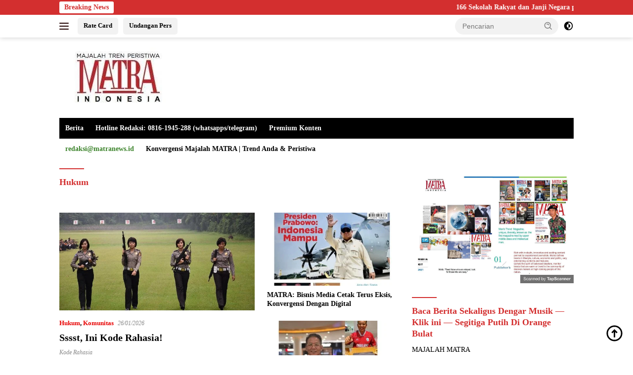

--- FILE ---
content_type: text/html; charset=UTF-8
request_url: https://matranews.id/kategori/hukum/
body_size: 40613
content:
<!doctype html><html lang="id"><head><script data-no-optimize="1">var litespeed_docref=sessionStorage.getItem("litespeed_docref");litespeed_docref&&(Object.defineProperty(document,"referrer",{get:function(){return litespeed_docref}}),sessionStorage.removeItem("litespeed_docref"));</script> <meta charset="UTF-8"><meta name="viewport" content="width=device-width, initial-scale=1"><link rel="profile" href="https://gmpg.org/xfn/11"><title>Hukum &#8211; Konvergensi Majalah MATRA</title><meta name='robots' content='max-image-preview:large' />
 <script id="google_gtagjs-js-consent-mode-data-layer" type="litespeed/javascript">window.dataLayer=window.dataLayer||[];function gtag(){dataLayer.push(arguments)}
gtag('consent','default',{"ad_personalization":"denied","ad_storage":"denied","ad_user_data":"denied","analytics_storage":"denied","functionality_storage":"denied","security_storage":"denied","personalization_storage":"denied","region":["AT","BE","BG","CH","CY","CZ","DE","DK","EE","ES","FI","FR","GB","GR","HR","HU","IE","IS","IT","LI","LT","LU","LV","MT","NL","NO","PL","PT","RO","SE","SI","SK"],"wait_for_update":500});window._googlesitekitConsentCategoryMap={"statistics":["analytics_storage"],"marketing":["ad_storage","ad_user_data","ad_personalization"],"functional":["functionality_storage","security_storage"],"preferences":["personalization_storage"]};window._googlesitekitConsents={"ad_personalization":"denied","ad_storage":"denied","ad_user_data":"denied","analytics_storage":"denied","functionality_storage":"denied","security_storage":"denied","personalization_storage":"denied","region":["AT","BE","BG","CH","CY","CZ","DE","DK","EE","ES","FI","FR","GB","GR","HR","HU","IE","IS","IT","LI","LT","LU","LV","MT","NL","NO","PL","PT","RO","SE","SI","SK"],"wait_for_update":500}</script> <link rel='dns-prefetch' href='//www.googletagmanager.com' /><link rel='dns-prefetch' href='//fonts.googleapis.com' /><link rel='dns-prefetch' href='//pagead2.googlesyndication.com' /><link rel='dns-prefetch' href='//fundingchoicesmessages.google.com' /><link rel="alternate" type="application/rss+xml" title="Konvergensi Majalah MATRA &raquo; Feed" href="https://matranews.id/feed/" /><link rel="alternate" type="application/rss+xml" title="Konvergensi Majalah MATRA &raquo; Umpan Komentar" href="https://matranews.id/comments/feed/" /><link rel="alternate" type="application/rss+xml" title="Konvergensi Majalah MATRA &raquo; Hukum Umpan Kategori" href="https://matranews.id/kategori/hukum/feed/" /><style id='wp-img-auto-sizes-contain-inline-css'>img:is([sizes=auto i],[sizes^="auto," i]){contain-intrinsic-size:3000px 1500px}
/*# sourceURL=wp-img-auto-sizes-contain-inline-css */</style><link data-optimized="2" rel="stylesheet" href="https://matranews.id/wp-content/litespeed/css/3946e88d23c69d4add842a3d615006ad.css?ver=cc19b" /><style id='wpberita-style-inline-css'>h1,h2,h3,h4,h5,h6,.sidr-class-site-title,.site-title,.gmr-mainmenu ul > li > a,.sidr ul li a,.heading-text,.gmr-mobilemenu ul li a,#navigationamp ul li a{font-family:Roboto Slab;}h1,h2,h3,h4,h5,h6,.sidr-class-site-title,.site-title,.gmr-mainmenu ul > li > a,.sidr ul li a,.heading-text,.gmr-mobilemenu ul li a,#navigationamp ul li a,.related-text-onlytitle{font-weight:600;}h1 strong,h2 strong,h3 strong,h4 strong,h5 strong,h6 strong{font-weight:900;}body{font-family:Roboto;--font-reguler:400;--font-bold:900;--background-color:#ffffff;--main-color:#000000;--link-color-body:#000000;--hoverlink-color-body:#e80000;--border-color:#cccccc;--button-bgcolor:#ff0000;--button-color:#ffffff;--header-bgcolor:#ffffff;--topnav-color:#210101;--bigheadline-color:#f1c40f;--mainmenu-color:#ffffff;--mainmenu-hovercolor:#f1c40f;--secondmenu-bgcolor:#ffffff;--secondmenu-color:#000000;--secondmenu-hovercolor:#000000;--content-bgcolor:#ffffff;--content-greycolor:#888888;--greybody-bgcolor:#efefef;--footer-bgcolor:#ffffff;--footer-color:#0367bf;--footer-linkcolor:#000000;--footer-hover-linkcolor:#ff0000;}.entry-content-single{font-size:16px;}body,body.dark-theme{--scheme-color:#d32f2f;--secondscheme-color:#e80000;--mainmenu-bgcolor:#000000;}/* Generate Using Cache */
/*# sourceURL=wpberita-style-inline-css */</style> <script type="litespeed/javascript" data-src="https://www.googletagmanager.com/gtag/js?id=GT-P356SD9" id="google_gtagjs-js"></script> <script id="google_gtagjs-js-after" type="litespeed/javascript">window.dataLayer=window.dataLayer||[];function gtag(){dataLayer.push(arguments)}
gtag("set","linker",{"domains":["matranews.id"]});gtag("js",new Date());gtag("set","developer_id.dZTNiMT",!0);gtag("config","GT-P356SD9");gtag("config","AW-8883607704");window._googlesitekit=window._googlesitekit||{};window._googlesitekit.throttledEvents=[];window._googlesitekit.gtagEvent=(name,data)=>{var key=JSON.stringify({name,data});if(!!window._googlesitekit.throttledEvents[key]){return}window._googlesitekit.throttledEvents[key]=!0;setTimeout(()=>{delete window._googlesitekit.throttledEvents[key]},5);gtag("event",name,{...data,event_source:"site-kit"})}</script> <link rel="https://api.w.org/" href="https://matranews.id/wp-json/" /><link rel="alternate" title="JSON" type="application/json" href="https://matranews.id/wp-json/wp/v2/categories/8" /><link rel="EditURI" type="application/rsd+xml" title="RSD" href="https://matranews.id/xmlrpc.php?rsd" /><meta name="generator" content="WordPress 6.9" /><meta name="generator" content="Site Kit by Google 1.171.0" /><script type="litespeed/javascript" data-src="https://pagead2.googlesyndication.com/pagead/js/adsbygoogle.js?client=ca-pub-3471700597902966"
     crossorigin="anonymous"></script> <meta name="google-adsense-platform-account" content="ca-host-pub-2644536267352236"><meta name="google-adsense-platform-domain" content="sitekit.withgoogle.com"> <script type="litespeed/javascript">(function(w,d,s,l,i){w[l]=w[l]||[];w[l].push({'gtm.start':new Date().getTime(),event:'gtm.js'});var f=d.getElementsByTagName(s)[0],j=d.createElement(s),dl=l!='dataLayer'?'&l='+l:'';j.async=!0;j.src='https://www.googletagmanager.com/gtm.js?id='+i+dl;f.parentNode.insertBefore(j,f)})(window,document,'script','dataLayer','GTM-M7P63PG')</script>  <script type="litespeed/javascript" data-src="https://pagead2.googlesyndication.com/pagead/js/adsbygoogle.js?client=ca-pub-3471700597902966&amp;host=ca-host-pub-2644536267352236" crossorigin="anonymous"></script>  <script type="litespeed/javascript" data-src="https://fundingchoicesmessages.google.com/i/pub-3471700597902966?ers=1" nonce="k7W5HDw0zTP5W433Ly3hdQ"></script><script nonce="k7W5HDw0zTP5W433Ly3hdQ" type="litespeed/javascript">(function(){function signalGooglefcPresent(){if(!window.frames.googlefcPresent){if(document.body){const iframe=document.createElement('iframe');iframe.style='width: 0; height: 0; border: none; z-index: -1000; left: -1000px; top: -1000px;';iframe.style.display='none';iframe.name='googlefcPresent';document.body.appendChild(iframe)}else{setTimeout(signalGooglefcPresent,0)}}}signalGooglefcPresent()})()</script>  <script type="litespeed/javascript">(function(){'use strict';function aa(a){var b=0;return function(){return b<a.length?{done:!1,value:a[b++]}:{done:!0}}}var ba="function"==typeof Object.defineProperties?Object.defineProperty:function(a,b,c){if(a==Array.prototype||a==Object.prototype)return a;a[b]=c.value;return a};function ea(a){a=["object"==typeof globalThis&&globalThis,a,"object"==typeof window&&window,"object"==typeof self&&self,"object"==typeof global&&global];for(var b=0;b<a.length;++b){var c=a[b];if(c&&c.Math==Math)return c}throw Error("Cannot find global object");}var fa=ea(this);function ha(a,b){if(b)a:{var c=fa;a=a.split(".");for(var d=0;d<a.length-1;d++){var e=a[d];if(!(e in c))break a;c=c[e]}a=a[a.length-1];d=c[a];b=b(d);b!=d&&null!=b&&ba(c,a,{configurable:!0,writable:!0,value:b})}}
var ia="function"==typeof Object.create?Object.create:function(a){function b(){}b.prototype=a;return new b},l;if("function"==typeof Object.setPrototypeOf)l=Object.setPrototypeOf;else{var m;a:{var ja={a:!0},ka={};try{ka.__proto__=ja;m=ka.a;break a}catch(a){}m=!1}l=m?function(a,b){a.__proto__=b;if(a.__proto__!==b)throw new TypeError(a+" is not extensible");return a}:null}var la=l;function n(a,b){a.prototype=ia(b.prototype);a.prototype.constructor=a;if(la)la(a,b);else for(var c in b)if("prototype"!=c)if(Object.defineProperties){var d=Object.getOwnPropertyDescriptor(b,c);d&&Object.defineProperty(a,c,d)}else a[c]=b[c];a.A=b.prototype}function ma(){for(var a=Number(this),b=[],c=a;c<arguments.length;c++)b[c-a]=arguments[c];return b}
var na="function"==typeof Object.assign?Object.assign:function(a,b){for(var c=1;c<arguments.length;c++){var d=arguments[c];if(d)for(var e in d)Object.prototype.hasOwnProperty.call(d,e)&&(a[e]=d[e])}return a};ha("Object.assign",function(a){return a||na});var p=this||self;function q(a){return a};var t,u;a:{for(var oa=["CLOSURE_FLAGS"],v=p,x=0;x<oa.length;x++)if(v=v[oa[x]],null==v){u=null;break a}u=v}var pa=u&&u[610401301];t=null!=pa?pa:!1;var z,qa=p.navigator;z=qa?qa.userAgentData||null:null;function A(a){return t?z?z.brands.some(function(b){return(b=b.brand)&&-1!=b.indexOf(a)}):!1:!1}function B(a){var b;a:{if(b=p.navigator)if(b=b.userAgent)break a;b=""}return-1!=b.indexOf(a)};function C(){return t?!!z&&0<z.brands.length:!1}function D(){return C()?A("Chromium"):(B("Chrome")||B("CriOS"))&&!(C()?0:B("Edge"))||B("Silk")};var ra=C()?!1:B("Trident")||B("MSIE");!B("Android")||D();D();B("Safari")&&(D()||(C()?0:B("Coast"))||(C()?0:B("Opera"))||(C()?0:B("Edge"))||(C()?A("Microsoft Edge"):B("Edg/"))||C()&&A("Opera"));var sa={},E=null;var ta="undefined"!==typeof Uint8Array,ua=!ra&&"function"===typeof btoa;var F="function"===typeof Symbol&&"symbol"===typeof Symbol()?Symbol():void 0,G=F?function(a,b){a[F]|=b}:function(a,b){void 0!==a.g?a.g|=b:Object.defineProperties(a,{g:{value:b,configurable:!0,writable:!0,enumerable:!1}})};function va(a){var b=H(a);1!==(b&1)&&(Object.isFrozen(a)&&(a=Array.prototype.slice.call(a)),I(a,b|1))}
var H=F?function(a){return a[F]|0}:function(a){return a.g|0},J=F?function(a){return a[F]}:function(a){return a.g},I=F?function(a,b){a[F]=b}:function(a,b){void 0!==a.g?a.g=b:Object.defineProperties(a,{g:{value:b,configurable:!0,writable:!0,enumerable:!1}})};function wa(){var a=[];G(a,1);return a}function xa(a,b){I(b,(a|0)&-99)}function K(a,b){I(b,(a|34)&-73)}function L(a){a=a>>11&1023;return 0===a?536870912:a};var M={};function N(a){return null!==a&&"object"===typeof a&&!Array.isArray(a)&&a.constructor===Object}var O,ya=[];I(ya,39);O=Object.freeze(ya);var P;function Q(a,b){P=b;a=new a(b);P=void 0;return a}
function R(a,b,c){null==a&&(a=P);P=void 0;if(null==a){var d=96;c?(a=[c],d|=512):a=[];b&&(d=d&-2095105|(b&1023)<<11)}else{if(!Array.isArray(a))throw Error();d=H(a);if(d&64)return a;d|=64;if(c&&(d|=512,c!==a[0]))throw Error();a:{c=a;var e=c.length;if(e){var f=e-1,g=c[f];if(N(g)){d|=256;b=(d>>9&1)-1;e=f-b;1024<=e&&(za(c,b,g),e=1023);d=d&-2095105|(e&1023)<<11;break a}}b&&(g=(d>>9&1)-1,b=Math.max(b,e-g),1024<b&&(za(c,g,{}),d|=256,b=1023),d=d&-2095105|(b&1023)<<11)}}I(a,d);return a}
function za(a,b,c){for(var d=1023+b,e=a.length,f=d;f<e;f++){var g=a[f];null!=g&&g!==c&&(c[f-b]=g)}a.length=d+1;a[d]=c};function Aa(a){switch(typeof a){case "number":return isFinite(a)?a:String(a);case "boolean":return a?1:0;case "object":if(a&&!Array.isArray(a)&&ta&&null!=a&&a instanceof Uint8Array){if(ua){for(var b="",c=0,d=a.length-10240;c<d;)b+=String.fromCharCode.apply(null,a.subarray(c,c+=10240));b+=String.fromCharCode.apply(null,c?a.subarray(c):a);a=btoa(b)}else{void 0===b&&(b=0);if(!E){E={};c="ABCDEFGHIJKLMNOPQRSTUVWXYZabcdefghijklmnopqrstuvwxyz0123456789".split("");d=["+/=","+/","-_=","-_.","-_"];for(var e=0;5>e;e++){var f=c.concat(d[e].split(""));sa[e]=f;for(var g=0;g<f.length;g++){var h=f[g];void 0===E[h]&&(E[h]=g)}}}b=sa[b];c=Array(Math.floor(a.length/3));d=b[64]||"";for(e=f=0;f<a.length-2;f+=3){var k=a[f],w=a[f+1];h=a[f+2];g=b[k>>2];k=b[(k&3)<<4|w>>4];w=b[(w&15)<<2|h>>6];h=b[h&63];c[e++]=g+k+w+h}g=0;h=d;switch(a.length-f){case 2:g=a[f+1],h=b[(g&15)<<2]||d;case 1:a=a[f],c[e]=b[a>>2]+b[(a&3)<<4|g>>4]+h+d}a=c.join("")}return a}}return a};function Ba(a,b,c){a=Array.prototype.slice.call(a);var d=a.length,e=b&256?a[d-1]:void 0;d+=e?-1:0;for(b=b&512?1:0;b<d;b++)a[b]=c(a[b]);if(e){b=a[b]={};for(var f in e)Object.prototype.hasOwnProperty.call(e,f)&&(b[f]=c(e[f]))}return a}function Da(a,b,c,d,e,f){if(null!=a){if(Array.isArray(a))a=e&&0==a.length&&H(a)&1?void 0:f&&H(a)&2?a:Ea(a,b,c,void 0!==d,e,f);else if(N(a)){var g={},h;for(h in a)Object.prototype.hasOwnProperty.call(a,h)&&(g[h]=Da(a[h],b,c,d,e,f));a=g}else a=b(a,d);return a}}
function Ea(a,b,c,d,e,f){var g=d||c?H(a):0;d=d?!!(g&32):void 0;a=Array.prototype.slice.call(a);for(var h=0;h<a.length;h++)a[h]=Da(a[h],b,c,d,e,f);c&&c(g,a);return a}function Fa(a){return a.s===M?a.toJSON():Aa(a)};function Ga(a,b,c){c=void 0===c?K:c;if(null!=a){if(ta&&a instanceof Uint8Array)return b?a:new Uint8Array(a);if(Array.isArray(a)){var d=H(a);if(d&2)return a;if(b&&!(d&64)&&(d&32||0===d))return I(a,d|34),a;a=Ea(a,Ga,d&4?K:c,!0,!1,!0);b=H(a);b&4&&b&2&&Object.freeze(a);return a}a.s===M&&(b=a.h,c=J(b),a=c&2?a:Q(a.constructor,Ha(b,c,!0)));return a}}function Ha(a,b,c){var d=c||b&2?K:xa,e=!!(b&32);a=Ba(a,b,function(f){return Ga(f,e,d)});G(a,32|(c?2:0));return a};function Ia(a,b){a=a.h;return Ja(a,J(a),b)}function Ja(a,b,c,d){if(-1===c)return null;if(c>=L(b)){if(b&256)return a[a.length-1][c]}else{var e=a.length;if(d&&b&256&&(d=a[e-1][c],null!=d))return d;b=c+((b>>9&1)-1);if(b<e)return a[b]}}function Ka(a,b,c,d,e){var f=L(b);if(c>=f||e){e=b;if(b&256)f=a[a.length-1];else{if(null==d)return;f=a[f+((b>>9&1)-1)]={};e|=256}f[c]=d;e&=-1025;e!==b&&I(a,e)}else a[c+((b>>9&1)-1)]=d,b&256&&(d=a[a.length-1],c in d&&delete d[c]),b&1024&&I(a,b&-1025)}
function La(a,b){var c=Ma;var d=void 0===d?!1:d;var e=a.h;var f=J(e),g=Ja(e,f,b,d);var h=!1;if(null==g||"object"!==typeof g||(h=Array.isArray(g))||g.s!==M)if(h){var k=h=H(g);0===k&&(k|=f&32);k|=f&2;k!==h&&I(g,k);c=new c(g)}else c=void 0;else c=g;c!==g&&null!=c&&Ka(e,f,b,c,d);e=c;if(null==e)return e;a=a.h;f=J(a);f&2||(g=e,c=g.h,h=J(c),g=h&2?Q(g.constructor,Ha(c,h,!1)):g,g!==e&&(e=g,Ka(a,f,b,e,d)));return e}function Na(a,b){a=Ia(a,b);return null==a||"string"===typeof a?a:void 0}
function Oa(a,b){a=Ia(a,b);return null!=a?a:0}function S(a,b){a=Na(a,b);return null!=a?a:""};function T(a,b,c){this.h=R(a,b,c)}T.prototype.toJSON=function(){var a=Ea(this.h,Fa,void 0,void 0,!1,!1);return Pa(this,a,!0)};T.prototype.s=M;T.prototype.toString=function(){return Pa(this,this.h,!1).toString()};function Pa(a,b,c){var d=a.constructor.v,e=L(J(c?a.h:b)),f=!1;if(d){if(!c){b=Array.prototype.slice.call(b);var g;if(b.length&&N(g=b[b.length-1]))for(f=0;f<d.length;f++)if(d[f]>=e){Object.assign(b[b.length-1]={},g);break}f=!0}e=b;c=!c;g=J(a.h);a=L(g);g=(g>>9&1)-1;for(var h,k,w=0;w<d.length;w++)if(k=d[w],k<a){k+=g;var r=e[k];null==r?e[k]=c?O:wa():c&&r!==O&&va(r)}else h||(r=void 0,e.length&&N(r=e[e.length-1])?h=r:e.push(h={})),r=h[k],null==h[k]?h[k]=c?O:wa():c&&r!==O&&va(r)}d=b.length;if(!d)return b;var Ca;if(N(h=b[d-1])){a:{var y=h;e={};c=!1;for(var ca in y)Object.prototype.hasOwnProperty.call(y,ca)&&(a=y[ca],Array.isArray(a)&&a!=a&&(c=!0),null!=a?e[ca]=a:c=!0);if(c){for(var rb in e){y=e;break a}y=null}}y!=h&&(Ca=!0);d--}for(;0<d;d--){h=b[d-1];if(null!=h)break;var cb=!0}if(!Ca&&!cb)return b;var da;f?da=b:da=Array.prototype.slice.call(b,0,d);b=da;f&&(b.length=d);y&&b.push(y);return b};function Qa(a){return function(b){if(null==b||""==b)b=new a;else{b=JSON.parse(b);if(!Array.isArray(b))throw Error(void 0);G(b,32);b=Q(a,b)}return b}};function Ra(a){this.h=R(a)}n(Ra,T);var Sa=Qa(Ra);var U;function V(a){this.g=a}V.prototype.toString=function(){return this.g+""};var Ta={};function Ua(){return Math.floor(2147483648*Math.random()).toString(36)+Math.abs(Math.floor(2147483648*Math.random())^Date.now()).toString(36)};function Va(a,b){b=String(b);"application/xhtml+xml"===a.contentType&&(b=b.toLowerCase());return a.createElement(b)}function Wa(a){this.g=a||p.document||document}Wa.prototype.appendChild=function(a,b){a.appendChild(b)};function Xa(a,b){a.src=b instanceof V&&b.constructor===V?b.g:"type_error:TrustedResourceUrl";var c,d;(c=(b=null==(d=(c=(a.ownerDocument&&a.ownerDocument.defaultView||window).document).querySelector)?void 0:d.call(c,"script[nonce]"))?b.nonce||b.getAttribute("nonce")||"":"")&&a.setAttribute("nonce",c)};function Ya(a){a=void 0===a?document:a;return a.createElement("script")};function Za(a,b,c,d,e,f){try{var g=a.g,h=Ya(g);h.async=!0;Xa(h,b);g.head.appendChild(h);h.addEventListener("load",function(){e();d&&g.head.removeChild(h)});h.addEventListener("error",function(){0<c?Za(a,b,c-1,d,e,f):(d&&g.head.removeChild(h),f())})}catch(k){f()}};var $a=p.atob("aHR0cHM6Ly93d3cuZ3N0YXRpYy5jb20vaW1hZ2VzL2ljb25zL21hdGVyaWFsL3N5c3RlbS8xeC93YXJuaW5nX2FtYmVyXzI0ZHAucG5n"),ab=p.atob("WW91IGFyZSBzZWVpbmcgdGhpcyBtZXNzYWdlIGJlY2F1c2UgYWQgb3Igc2NyaXB0IGJsb2NraW5nIHNvZnR3YXJlIGlzIGludGVyZmVyaW5nIHdpdGggdGhpcyBwYWdlLg=="),bb=p.atob("RGlzYWJsZSBhbnkgYWQgb3Igc2NyaXB0IGJsb2NraW5nIHNvZnR3YXJlLCB0aGVuIHJlbG9hZCB0aGlzIHBhZ2Uu");function db(a,b,c){this.i=a;this.l=new Wa(this.i);this.g=null;this.j=[];this.m=!1;this.u=b;this.o=c}
function eb(a){if(a.i.body&&!a.m){var b=function(){fb(a);p.setTimeout(function(){return gb(a,3)},50)};Za(a.l,a.u,2,!0,function(){p[a.o]||b()},b);a.m=!0}}
function fb(a){for(var b=W(1,5),c=0;c<b;c++){var d=X(a);a.i.body.appendChild(d);a.j.push(d)}b=X(a);b.style.bottom="0";b.style.left="0";b.style.position="fixed";b.style.width=W(100,110).toString()+"%";b.style.zIndex=W(2147483544,2147483644).toString();b.style["background-color"]=hb(249,259,242,252,219,229);b.style["box-shadow"]="0 0 12px #888";b.style.color=hb(0,10,0,10,0,10);b.style.display="flex";b.style["justify-content"]="center";b.style["font-family"]="Roboto, Arial";c=X(a);c.style.width=W(80,85).toString()+"%";c.style.maxWidth=W(750,775).toString()+"px";c.style.margin="24px";c.style.display="flex";c.style["align-items"]="flex-start";c.style["justify-content"]="center";d=Va(a.l.g,"IMG");d.className=Ua();d.src=$a;d.alt="Warning icon";d.style.height="24px";d.style.width="24px";d.style["padding-right"]="16px";var e=X(a),f=X(a);f.style["font-weight"]="bold";f.textContent=ab;var g=X(a);g.textContent=bb;Y(a,e,f);Y(a,e,g);Y(a,c,d);Y(a,c,e);Y(a,b,c);a.g=b;a.i.body.appendChild(a.g);b=W(1,5);for(c=0;c<b;c++)d=X(a),a.i.body.appendChild(d),a.j.push(d)}function Y(a,b,c){for(var d=W(1,5),e=0;e<d;e++){var f=X(a);b.appendChild(f)}b.appendChild(c);c=W(1,5);for(d=0;d<c;d++)e=X(a),b.appendChild(e)}function W(a,b){return Math.floor(a+Math.random()*(b-a))}function hb(a,b,c,d,e,f){return"rgb("+W(Math.max(a,0),Math.min(b,255)).toString()+","+W(Math.max(c,0),Math.min(d,255)).toString()+","+W(Math.max(e,0),Math.min(f,255)).toString()+")"}function X(a){a=Va(a.l.g,"DIV");a.className=Ua();return a}
function gb(a,b){0>=b||null!=a.g&&0!=a.g.offsetHeight&&0!=a.g.offsetWidth||(ib(a),fb(a),p.setTimeout(function(){return gb(a,b-1)},50))}
function ib(a){var b=a.j;var c="undefined"!=typeof Symbol&&Symbol.iterator&&b[Symbol.iterator];if(c)b=c.call(b);else if("number"==typeof b.length)b={next:aa(b)};else throw Error(String(b)+" is not an iterable or ArrayLike");for(c=b.next();!c.done;c=b.next())(c=c.value)&&c.parentNode&&c.parentNode.removeChild(c);a.j=[];(b=a.g)&&b.parentNode&&b.parentNode.removeChild(b);a.g=null};function jb(a,b,c,d,e){function f(k){document.body?g(document.body):0<k?p.setTimeout(function(){f(k-1)},e):b()}function g(k){k.appendChild(h);p.setTimeout(function(){h?(0!==h.offsetHeight&&0!==h.offsetWidth?b():a(),h.parentNode&&h.parentNode.removeChild(h)):a()},d)}var h=kb(c);f(3)}function kb(a){var b=document.createElement("div");b.className=a;b.style.width="1px";b.style.height="1px";b.style.position="absolute";b.style.left="-10000px";b.style.top="-10000px";b.style.zIndex="-10000";return b};function Ma(a){this.h=R(a)}n(Ma,T);function lb(a){this.h=R(a)}n(lb,T);var mb=Qa(lb);function nb(a){a=Na(a,4)||"";if(void 0===U){var b=null;var c=p.trustedTypes;if(c&&c.createPolicy){try{b=c.createPolicy("goog#html",{createHTML:q,createScript:q,createScriptURL:q})}catch(d){p.console&&p.console.error(d.message)}U=b}else U=b}a=(b=U)?b.createScriptURL(a):a;return new V(a,Ta)};function ob(a,b){this.m=a;this.o=new Wa(a.document);this.g=b;this.j=S(this.g,1);this.u=nb(La(this.g,2));this.i=!1;b=nb(La(this.g,13));this.l=new db(a.document,b,S(this.g,12))}ob.prototype.start=function(){pb(this)};function pb(a){qb(a);Za(a.o,a.u,3,!1,function(){a:{var b=a.j;var c=p.btoa(b);if(c=p[c]){try{var d=Sa(p.atob(c))}catch(e){b=!1;break a}b=b===Na(d,1)}else b=!1}b?Z(a,S(a.g,14)):(Z(a,S(a.g,8)),eb(a.l))},function(){jb(function(){Z(a,S(a.g,7));eb(a.l)},function(){return Z(a,S(a.g,6))},S(a.g,9),Oa(a.g,10),Oa(a.g,11))})}function Z(a,b){a.i||(a.i=!0,a=new a.m.XMLHttpRequest,a.open("GET",b,!0),a.send())}function qb(a){var b=p.btoa(a.j);a.m[b]&&Z(a,S(a.g,5))};(function(a,b){p[a]=function(){var c=ma.apply(0,arguments);p[a]=function(){};b.apply(null,c)}})("__h82AlnkH6D91__",function(a){"function"===typeof window.atob&&(new ob(window,mb(window.atob(a)))).start()})}).call(this);window.__h82AlnkH6D91__("[base64]/[base64]/[base64]/[base64]")</script> <link rel="icon" href="https://matranews.id/wp-content/uploads/2021/08/logo-matra-100x75.jpg" sizes="32x32" /><link rel="icon" href="https://matranews.id/wp-content/uploads/2021/08/logo-matra.jpg" sizes="192x192" /><link rel="apple-touch-icon" href="https://matranews.id/wp-content/uploads/2021/08/logo-matra.jpg" /><meta name="msapplication-TileImage" content="https://matranews.id/wp-content/uploads/2021/08/logo-matra.jpg" /><style id='global-styles-inline-css'>:root{--wp--preset--aspect-ratio--square: 1;--wp--preset--aspect-ratio--4-3: 4/3;--wp--preset--aspect-ratio--3-4: 3/4;--wp--preset--aspect-ratio--3-2: 3/2;--wp--preset--aspect-ratio--2-3: 2/3;--wp--preset--aspect-ratio--16-9: 16/9;--wp--preset--aspect-ratio--9-16: 9/16;--wp--preset--color--black: #000000;--wp--preset--color--cyan-bluish-gray: #abb8c3;--wp--preset--color--white: #ffffff;--wp--preset--color--pale-pink: #f78da7;--wp--preset--color--vivid-red: #cf2e2e;--wp--preset--color--luminous-vivid-orange: #ff6900;--wp--preset--color--luminous-vivid-amber: #fcb900;--wp--preset--color--light-green-cyan: #7bdcb5;--wp--preset--color--vivid-green-cyan: #00d084;--wp--preset--color--pale-cyan-blue: #8ed1fc;--wp--preset--color--vivid-cyan-blue: #0693e3;--wp--preset--color--vivid-purple: #9b51e0;--wp--preset--gradient--vivid-cyan-blue-to-vivid-purple: linear-gradient(135deg,rgb(6,147,227) 0%,rgb(155,81,224) 100%);--wp--preset--gradient--light-green-cyan-to-vivid-green-cyan: linear-gradient(135deg,rgb(122,220,180) 0%,rgb(0,208,130) 100%);--wp--preset--gradient--luminous-vivid-amber-to-luminous-vivid-orange: linear-gradient(135deg,rgb(252,185,0) 0%,rgb(255,105,0) 100%);--wp--preset--gradient--luminous-vivid-orange-to-vivid-red: linear-gradient(135deg,rgb(255,105,0) 0%,rgb(207,46,46) 100%);--wp--preset--gradient--very-light-gray-to-cyan-bluish-gray: linear-gradient(135deg,rgb(238,238,238) 0%,rgb(169,184,195) 100%);--wp--preset--gradient--cool-to-warm-spectrum: linear-gradient(135deg,rgb(74,234,220) 0%,rgb(151,120,209) 20%,rgb(207,42,186) 40%,rgb(238,44,130) 60%,rgb(251,105,98) 80%,rgb(254,248,76) 100%);--wp--preset--gradient--blush-light-purple: linear-gradient(135deg,rgb(255,206,236) 0%,rgb(152,150,240) 100%);--wp--preset--gradient--blush-bordeaux: linear-gradient(135deg,rgb(254,205,165) 0%,rgb(254,45,45) 50%,rgb(107,0,62) 100%);--wp--preset--gradient--luminous-dusk: linear-gradient(135deg,rgb(255,203,112) 0%,rgb(199,81,192) 50%,rgb(65,88,208) 100%);--wp--preset--gradient--pale-ocean: linear-gradient(135deg,rgb(255,245,203) 0%,rgb(182,227,212) 50%,rgb(51,167,181) 100%);--wp--preset--gradient--electric-grass: linear-gradient(135deg,rgb(202,248,128) 0%,rgb(113,206,126) 100%);--wp--preset--gradient--midnight: linear-gradient(135deg,rgb(2,3,129) 0%,rgb(40,116,252) 100%);--wp--preset--font-size--small: 13px;--wp--preset--font-size--medium: 20px;--wp--preset--font-size--large: 36px;--wp--preset--font-size--x-large: 42px;--wp--preset--spacing--20: 0.44rem;--wp--preset--spacing--30: 0.67rem;--wp--preset--spacing--40: 1rem;--wp--preset--spacing--50: 1.5rem;--wp--preset--spacing--60: 2.25rem;--wp--preset--spacing--70: 3.38rem;--wp--preset--spacing--80: 5.06rem;--wp--preset--shadow--natural: 6px 6px 9px rgba(0, 0, 0, 0.2);--wp--preset--shadow--deep: 12px 12px 50px rgba(0, 0, 0, 0.4);--wp--preset--shadow--sharp: 6px 6px 0px rgba(0, 0, 0, 0.2);--wp--preset--shadow--outlined: 6px 6px 0px -3px rgb(255, 255, 255), 6px 6px rgb(0, 0, 0);--wp--preset--shadow--crisp: 6px 6px 0px rgb(0, 0, 0);}:where(.is-layout-flex){gap: 0.5em;}:where(.is-layout-grid){gap: 0.5em;}body .is-layout-flex{display: flex;}.is-layout-flex{flex-wrap: wrap;align-items: center;}.is-layout-flex > :is(*, div){margin: 0;}body .is-layout-grid{display: grid;}.is-layout-grid > :is(*, div){margin: 0;}:where(.wp-block-columns.is-layout-flex){gap: 2em;}:where(.wp-block-columns.is-layout-grid){gap: 2em;}:where(.wp-block-post-template.is-layout-flex){gap: 1.25em;}:where(.wp-block-post-template.is-layout-grid){gap: 1.25em;}.has-black-color{color: var(--wp--preset--color--black) !important;}.has-cyan-bluish-gray-color{color: var(--wp--preset--color--cyan-bluish-gray) !important;}.has-white-color{color: var(--wp--preset--color--white) !important;}.has-pale-pink-color{color: var(--wp--preset--color--pale-pink) !important;}.has-vivid-red-color{color: var(--wp--preset--color--vivid-red) !important;}.has-luminous-vivid-orange-color{color: var(--wp--preset--color--luminous-vivid-orange) !important;}.has-luminous-vivid-amber-color{color: var(--wp--preset--color--luminous-vivid-amber) !important;}.has-light-green-cyan-color{color: var(--wp--preset--color--light-green-cyan) !important;}.has-vivid-green-cyan-color{color: var(--wp--preset--color--vivid-green-cyan) !important;}.has-pale-cyan-blue-color{color: var(--wp--preset--color--pale-cyan-blue) !important;}.has-vivid-cyan-blue-color{color: var(--wp--preset--color--vivid-cyan-blue) !important;}.has-vivid-purple-color{color: var(--wp--preset--color--vivid-purple) !important;}.has-black-background-color{background-color: var(--wp--preset--color--black) !important;}.has-cyan-bluish-gray-background-color{background-color: var(--wp--preset--color--cyan-bluish-gray) !important;}.has-white-background-color{background-color: var(--wp--preset--color--white) !important;}.has-pale-pink-background-color{background-color: var(--wp--preset--color--pale-pink) !important;}.has-vivid-red-background-color{background-color: var(--wp--preset--color--vivid-red) !important;}.has-luminous-vivid-orange-background-color{background-color: var(--wp--preset--color--luminous-vivid-orange) !important;}.has-luminous-vivid-amber-background-color{background-color: var(--wp--preset--color--luminous-vivid-amber) !important;}.has-light-green-cyan-background-color{background-color: var(--wp--preset--color--light-green-cyan) !important;}.has-vivid-green-cyan-background-color{background-color: var(--wp--preset--color--vivid-green-cyan) !important;}.has-pale-cyan-blue-background-color{background-color: var(--wp--preset--color--pale-cyan-blue) !important;}.has-vivid-cyan-blue-background-color{background-color: var(--wp--preset--color--vivid-cyan-blue) !important;}.has-vivid-purple-background-color{background-color: var(--wp--preset--color--vivid-purple) !important;}.has-black-border-color{border-color: var(--wp--preset--color--black) !important;}.has-cyan-bluish-gray-border-color{border-color: var(--wp--preset--color--cyan-bluish-gray) !important;}.has-white-border-color{border-color: var(--wp--preset--color--white) !important;}.has-pale-pink-border-color{border-color: var(--wp--preset--color--pale-pink) !important;}.has-vivid-red-border-color{border-color: var(--wp--preset--color--vivid-red) !important;}.has-luminous-vivid-orange-border-color{border-color: var(--wp--preset--color--luminous-vivid-orange) !important;}.has-luminous-vivid-amber-border-color{border-color: var(--wp--preset--color--luminous-vivid-amber) !important;}.has-light-green-cyan-border-color{border-color: var(--wp--preset--color--light-green-cyan) !important;}.has-vivid-green-cyan-border-color{border-color: var(--wp--preset--color--vivid-green-cyan) !important;}.has-pale-cyan-blue-border-color{border-color: var(--wp--preset--color--pale-cyan-blue) !important;}.has-vivid-cyan-blue-border-color{border-color: var(--wp--preset--color--vivid-cyan-blue) !important;}.has-vivid-purple-border-color{border-color: var(--wp--preset--color--vivid-purple) !important;}.has-vivid-cyan-blue-to-vivid-purple-gradient-background{background: var(--wp--preset--gradient--vivid-cyan-blue-to-vivid-purple) !important;}.has-light-green-cyan-to-vivid-green-cyan-gradient-background{background: var(--wp--preset--gradient--light-green-cyan-to-vivid-green-cyan) !important;}.has-luminous-vivid-amber-to-luminous-vivid-orange-gradient-background{background: var(--wp--preset--gradient--luminous-vivid-amber-to-luminous-vivid-orange) !important;}.has-luminous-vivid-orange-to-vivid-red-gradient-background{background: var(--wp--preset--gradient--luminous-vivid-orange-to-vivid-red) !important;}.has-very-light-gray-to-cyan-bluish-gray-gradient-background{background: var(--wp--preset--gradient--very-light-gray-to-cyan-bluish-gray) !important;}.has-cool-to-warm-spectrum-gradient-background{background: var(--wp--preset--gradient--cool-to-warm-spectrum) !important;}.has-blush-light-purple-gradient-background{background: var(--wp--preset--gradient--blush-light-purple) !important;}.has-blush-bordeaux-gradient-background{background: var(--wp--preset--gradient--blush-bordeaux) !important;}.has-luminous-dusk-gradient-background{background: var(--wp--preset--gradient--luminous-dusk) !important;}.has-pale-ocean-gradient-background{background: var(--wp--preset--gradient--pale-ocean) !important;}.has-electric-grass-gradient-background{background: var(--wp--preset--gradient--electric-grass) !important;}.has-midnight-gradient-background{background: var(--wp--preset--gradient--midnight) !important;}.has-small-font-size{font-size: var(--wp--preset--font-size--small) !important;}.has-medium-font-size{font-size: var(--wp--preset--font-size--medium) !important;}.has-large-font-size{font-size: var(--wp--preset--font-size--large) !important;}.has-x-large-font-size{font-size: var(--wp--preset--font-size--x-large) !important;}
/*# sourceURL=global-styles-inline-css */</style></head><body class="archive category category-hukum category-8 custom-background wp-custom-logo wp-embed-responsive wp-theme-wpberita idtheme kentooz hfeed">
<noscript>
<iframe data-lazyloaded="1" src="about:blank" data-litespeed-src="https://www.googletagmanager.com/ns.html?id=GTM-M7P63PG" height="0" width="0" style="display:none;visibility:hidden"></iframe>
</noscript>
<a class="skip-link screen-reader-text" href="#primary">Langsung ke konten</a><div id="topnavwrap" class="gmr-topnavwrap clearfix"><div class="gmr-topnotification"><div class="container"><div class="list-flex"><div class="row-flex"><div class="text-marquee">Breaking News</div></div><div class="row-flex wrap-marquee"><div class="marquee">				<a href="https://matranews.id/166-sekolah-rakyat-dan-janji-negara-pada-anak-miskin-ekstrem/" class="gmr-recent-marquee" title="166 Sekolah Rakyat dan Janji Negara pada Anak Miskin Ekstrem">166 Sekolah Rakyat dan Janji Negara pada Anak Miskin Ekstrem</a>
<a href="https://matranews.id/bisnis-media-cetak-terus-eksis-konvergensi-dengan-digital/" class="gmr-recent-marquee" title="MATRA: Bisnis Media Cetak Terus Eksis, Konvergensi Dengan Digital">MATRA: Bisnis Media Cetak Terus Eksis, Konvergensi Dengan Digital</a>
<a href="https://matranews.id/sema-narkotika-dikubur-mahkamah-agung-harus-kembali-ke-uu-narkotika/" class="gmr-recent-marquee" title="SEMA Narkotika Dikubur, Mahkamah Agung Harus Kembali ke UU Narkotika">SEMA Narkotika Dikubur, Mahkamah Agung Harus Kembali ke UU Narkotika</a>
<a href="https://matranews.id/budi-purnomo-karjodihardjo-amdi-dorong-orkestrasi-komunikasi-kebijakan-berbasis-data/" class="gmr-recent-marquee" title="Budi Purnomo Karjodihardjo: AMDI Dorong Orkestrasi Komunikasi Kebijakan Berbasis Data">Budi Purnomo Karjodihardjo: AMDI Dorong Orkestrasi Komunikasi Kebijakan Berbasis Data</a>
<a href="https://matranews.id/waspadai-upaya-provokatif-tni-amankan-pendemo-bersenjata-api-di-lhokseumawe/" class="gmr-recent-marquee" title="Waspadai Upaya Provokatif, TNI Amankan Pendemo Bersenjata Api di Lhokseumawe">Waspadai Upaya Provokatif, TNI Amankan Pendemo Bersenjata Api di Lhokseumawe</a></div></div></div></div></div><div class="container"><div class="list-flex"><div class="row-flex gmr-navleft">
<a id="gmr-responsive-menu" title="Menu" href="#menus" rel="nofollow"><div class="ktz-i-wrap"><span class="ktz-i"></span><span class="ktz-i"></span><span class="ktz-i"></span></div></a><div class="gmr-logo-mobile"><a class="custom-logo-link" href="https://matranews.id/" title="Konvergensi Majalah MATRA" rel="home"><img data-lazyloaded="1" src="[data-uri]" class="custom-logo" data-src="https://matranews.id/wp-content/uploads/2021/12/logo-matra.jpg.webp" width="231" height="123" alt="Konvergensi Majalah MATRA" loading="lazy" /></a></div><a href="https://matranews.id/matra-harga-iklan-2022/" class="topnav-button second-topnav-btn nomobile heading-text" title="Rate Card">Rate Card</a><a href="https://matranews.id/undangan-press/" class="topnav-button nomobile heading-text" title="Undangan Pers">Undangan Pers</a></div><div class="row-flex gmr-navright"><div class="gmr-table-search"><form method="get" class="gmr-searchform searchform" action="https://matranews.id/">
<input type="text" name="s" id="s" placeholder="Pencarian" />
<input type="hidden" name="post_type" value="post" />
<button type="submit" role="button" class="gmr-search-submit gmr-search-icon">
<svg xmlns="http://www.w3.org/2000/svg" aria-hidden="true" role="img" width="1em" height="1em" preserveAspectRatio="xMidYMid meet" viewBox="0 0 24 24"><path fill="currentColor" d="M10 18a7.952 7.952 0 0 0 4.897-1.688l4.396 4.396l1.414-1.414l-4.396-4.396A7.952 7.952 0 0 0 18 10c0-4.411-3.589-8-8-8s-8 3.589-8 8s3.589 8 8 8zm0-14c3.309 0 6 2.691 6 6s-2.691 6-6 6s-6-2.691-6-6s2.691-6 6-6z"/><path fill="currentColor" d="M11.412 8.586c.379.38.588.882.588 1.414h2a3.977 3.977 0 0 0-1.174-2.828c-1.514-1.512-4.139-1.512-5.652 0l1.412 1.416c.76-.758 2.07-.756 2.826-.002z"/></svg>
</button></form></div>
<a class="darkmode-button topnav-button" title="Mode Gelap" href="#" rel="nofollow"><svg xmlns="http://www.w3.org/2000/svg" aria-hidden="true" role="img" width="1em" height="1em" preserveAspectRatio="xMidYMid meet" viewBox="0 0 24 24"><g fill="currentColor"><path d="M12 16a4 4 0 0 0 0-8v8Z"/><path fill-rule="evenodd" d="M12 2C6.477 2 2 6.477 2 12s4.477 10 10 10s10-4.477 10-10S17.523 2 12 2Zm0 2v4a4 4 0 1 0 0 8v4a8 8 0 1 0 0-16Z" clip-rule="evenodd"/></g></svg></a><div class="gmr-search-btn">
<a id="search-menu-button" class="topnav-button gmr-search-icon" title="Pencarian" href="#" rel="nofollow"><svg xmlns="http://www.w3.org/2000/svg" aria-hidden="true" role="img" width="1em" height="1em" preserveAspectRatio="xMidYMid meet" viewBox="0 0 24 24"><path fill="none" stroke="currentColor" stroke-linecap="round" stroke-width="2" d="m21 21l-4.486-4.494M19 10.5a8.5 8.5 0 1 1-17 0a8.5 8.5 0 0 1 17 0Z"/></svg></a><div id="search-dropdown-container" class="search-dropdown search"><form method="get" class="gmr-searchform searchform" action="https://matranews.id/">
<input type="text" name="s" id="s" placeholder="Pencarian" />
<button type="submit" class="gmr-search-submit gmr-search-icon"><svg xmlns="http://www.w3.org/2000/svg" aria-hidden="true" role="img" width="1em" height="1em" preserveAspectRatio="xMidYMid meet" viewBox="0 0 24 24"><path fill="currentColor" d="M10 18a7.952 7.952 0 0 0 4.897-1.688l4.396 4.396l1.414-1.414l-4.396-4.396A7.952 7.952 0 0 0 18 10c0-4.411-3.589-8-8-8s-8 3.589-8 8s3.589 8 8 8zm0-14c3.309 0 6 2.691 6 6s-2.691 6-6 6s-6-2.691-6-6s2.691-6 6-6z"/><path fill="currentColor" d="M11.412 8.586c.379.38.588.882.588 1.414h2a3.977 3.977 0 0 0-1.174-2.828c-1.514-1.512-4.139-1.512-5.652 0l1.412 1.416c.76-.758 2.07-.756 2.826-.002z"/></svg></button></form></div></div></div></div></div></div><div id="page" class="site"><header id="masthead" class="site-header"><div class="container"><div class="site-branding"><div class="gmr-logo"><div class="gmr-logo-wrap"><a class="custom-logo-link logolink" href="https://matranews.id" title="Konvergensi Majalah MATRA" rel="home"><img data-lazyloaded="1" src="[data-uri]" class="custom-logo" data-src="https://matranews.id/wp-content/uploads/2021/12/logo-matra.jpg.webp" width="231" height="123" alt="Konvergensi Majalah MATRA" loading="lazy" /></a><div class="close-topnavmenu-wrap"><a id="close-topnavmenu-button" rel="nofollow" href="#"><svg xmlns="http://www.w3.org/2000/svg" aria-hidden="true" role="img" width="1em" height="1em" preserveAspectRatio="xMidYMid meet" viewBox="0 0 32 32"><path fill="currentColor" d="M24 9.4L22.6 8L16 14.6L9.4 8L8 9.4l6.6 6.6L8 22.6L9.4 24l6.6-6.6l6.6 6.6l1.4-1.4l-6.6-6.6L24 9.4z"/></svg></a></div></div></div><div class="gmr-banner-logo"><script type="litespeed/javascript" data-src="https://pagead2.googlesyndication.com/pagead/js/adsbygoogle.js?client=ca-pub-3471700597902966"
     crossorigin="anonymous"></script></div></div></div></header><div id="main-nav-wrap" class="gmr-mainmenu-wrap"><div class="container"><nav id="main-nav" class="main-navigation gmr-mainmenu"><ul id="primary-menu" class="menu"><li id="menu-item-34480" class="menu-item menu-item-type-taxonomy menu-item-object-category menu-item-34480"><a href="https://matranews.id/kategori/berita/">Berita</a></li><li id="menu-item-35084" class="menu-item menu-item-type-post_type menu-item-object-page menu-item-35084"><a href="https://matranews.id/hotline-redaksi/">Hotline Redaksi: 0816-1945-288 (whatsapps/telegram)</a></li><li id="menu-item-51247" class="menu-item menu-item-type-taxonomy menu-item-object-category menu-item-51247"><a href="https://matranews.id/kategori/premium-konten/">Premium Konten</a></li></ul><ul id="secondary-menu" class="menu"><li id="menu-item-108" class="menu-green menu-item menu-item-type-taxonomy menu-item-object-post_tag menu-item-108"><a href="https://matranews.id/tag/berita-olahraga/">redaksi@matranews.id</a></li><li id="menu-item-34535" class="menu-item menu-item-type-post_type menu-item-object-page menu-item-34535"><a href="https://matranews.id/konvergensi-majalah-matra-trend-anda-peristiwa/">Konvergensi Majalah MATRA | Trend Anda &#038; Peristiwa</a></li></ul></nav></div></div><div id="content" class="gmr-content"><div class="container"><div class="row"><main id="primary" class="site-main col-md-8"><header class="page-header"><h1 class="page-title">Hukum</h1></header><div class="modulehome-wrap"><div id="moduleslide" class="wpberita-list-slider wpberita-moduleslide clearfix"><div class="gmr-slider-content"><div class="list-slider module-home">
<a class="post-thumbnail" href="https://matranews.id/60626-2/" title="Gunakan Kapal Perang, TNI AL Salurkan Bantuan Kemanusiaan Skala Besar Ke Aceh, Sumut dan Sumatera" aria-hidden="true" tabindex="-1">
<img data-lazyloaded="1" src="[data-uri]" width="250" height="140" data-src="https://matranews.id/wp-content/uploads/2025/11/2-1-250x140.jpeg" class="attachment-medium-new size-medium-new wp-post-image" alt="Gunakan Kapal Perang, TNI AL Salurkan Bantuan Kemanusiaan Skala Besar Ke Aceh, Sumut dan Sumatera" decoding="async" data-srcset="https://matranews.id/wp-content/uploads/2025/11/2-1-250x140.jpeg 250w, https://matranews.id/wp-content/uploads/2025/11/2-1-400x225.jpeg 400w" data-sizes="(max-width: 250px) 100vw, 250px" />								</a><div class="list-gallery-title">
<a class="recent-title heading-text" href="https://matranews.id/60626-2/" title="Gunakan Kapal Perang, TNI AL Salurkan Bantuan Kemanusiaan Skala Besar Ke Aceh, Sumut dan Sumatera" rel="bookmark">Gunakan Kapal Perang, TNI AL Salurkan Bantuan Kemanusiaan Skala Besar Ke Aceh, Sumut dan Sumatera</a></div></div></div><div class="gmr-slider-content"><div class="list-slider module-home">
<a class="post-thumbnail" href="https://matranews.id/bnpp-ri-gelar-rakorendal-2025-menata-ulang-wajah-perbatasan-menuju-2029/" title="BNPP RI Gelar Rakorendal 2025: Menata Ulang Wajah Perbatasan Menuju 2029" aria-hidden="true" tabindex="-1">
<img data-lazyloaded="1" src="[data-uri]" width="250" height="140" data-src="https://matranews.id/wp-content/uploads/2025/11/8cb884bf-3ff1-4609-97db-7ba1de46c019-250x140.jpeg" class="attachment-medium-new size-medium-new wp-post-image" alt="BNPP RI Gelar Rakorendal 2025: Menata Ulang Wajah Perbatasan Menuju 2029" decoding="async" data-srcset="https://matranews.id/wp-content/uploads/2025/11/8cb884bf-3ff1-4609-97db-7ba1de46c019-250x140.jpeg 250w, https://matranews.id/wp-content/uploads/2025/11/8cb884bf-3ff1-4609-97db-7ba1de46c019-400x225.jpeg 400w" data-sizes="(max-width: 250px) 100vw, 250px" />								</a><div class="list-gallery-title">
<a class="recent-title heading-text" href="https://matranews.id/bnpp-ri-gelar-rakorendal-2025-menata-ulang-wajah-perbatasan-menuju-2029/" title="BNPP RI Gelar Rakorendal 2025: Menata Ulang Wajah Perbatasan Menuju 2029" rel="bookmark">BNPP RI Gelar Rakorendal 2025: Menata Ulang Wajah Perbatasan Menuju 2029</a></div></div></div><div class="gmr-slider-content"><div class="list-slider module-home">
<a class="post-thumbnail" href="https://matranews.id/sultan-najamudin-gaungkan-green-democracy-di-depan-para-dubes-saat-hut-dpd-ri-ke-21/" title="Sultan Najamudin Gaungkan &#8216;Green Democracy&#8217; di Depan Para Dubes Saat HUT DPD RI ke-21" aria-hidden="true" tabindex="-1">
<img data-lazyloaded="1" src="[data-uri]" width="250" height="140" data-src="https://matranews.id/wp-content/uploads/2025/11/a7674bdb-4729-4bfe-b66c-53ac1402c8f7-250x140.jpeg" class="attachment-medium-new size-medium-new wp-post-image" alt="Sultan Najamudin Gaungkan &#8216;Green Democracy&#8217; di Depan Para Dubes Saat HUT DPD RI ke-21" decoding="async" data-srcset="https://matranews.id/wp-content/uploads/2025/11/a7674bdb-4729-4bfe-b66c-53ac1402c8f7-250x140.jpeg 250w, https://matranews.id/wp-content/uploads/2025/11/a7674bdb-4729-4bfe-b66c-53ac1402c8f7-400x225.jpeg 400w" data-sizes="(max-width: 250px) 100vw, 250px" />								</a><div class="list-gallery-title">
<a class="recent-title heading-text" href="https://matranews.id/sultan-najamudin-gaungkan-green-democracy-di-depan-para-dubes-saat-hut-dpd-ri-ke-21/" title="Sultan Najamudin Gaungkan &#8216;Green Democracy&#8217; di Depan Para Dubes Saat HUT DPD RI ke-21" rel="bookmark">Sultan Najamudin Gaungkan &#8216;Green Democracy&#8217; di Depan Para Dubes Saat HUT DPD RI ke-21</a></div></div></div><div class="gmr-slider-content"><div class="list-slider module-home">
<a class="post-thumbnail" href="https://matranews.id/berkeddip-ketika-kebun-di-belakang-kelas-menjadi-laboratorium-hidroponik-yang-hidup/" title="Berkeddip: Ketika Kebun di Belakang Kelas Menjadi Laboratorium Hidroponik yang Hidup" aria-hidden="true" tabindex="-1">
<img data-lazyloaded="1" src="[data-uri]" width="250" height="140" data-src="https://matranews.id/wp-content/uploads/2025/10/Yukk.BERKEDDIP-Program-Berkeddip-Berkebun-Dapat-Duit-dan-Ilmu-Pengetahuan-di-SD-Islam-Alam--250x140.jpg" class="attachment-medium-new size-medium-new wp-post-image" alt="Berkeddip: Ketika Kebun di Belakang Kelas Menjadi Laboratorium Hidroponik yang Hidup" decoding="async" data-srcset="https://matranews.id/wp-content/uploads/2025/10/Yukk.BERKEDDIP-Program-Berkeddip-Berkebun-Dapat-Duit-dan-Ilmu-Pengetahuan-di-SD-Islam-Alam--250x140.jpg 250w, https://matranews.id/wp-content/uploads/2025/10/Yukk.BERKEDDIP-Program-Berkeddip-Berkebun-Dapat-Duit-dan-Ilmu-Pengetahuan-di-SD-Islam-Alam--400x225.jpg 400w" data-sizes="(max-width: 250px) 100vw, 250px" />								</a><div class="list-gallery-title">
<a class="recent-title heading-text" href="https://matranews.id/berkeddip-ketika-kebun-di-belakang-kelas-menjadi-laboratorium-hidroponik-yang-hidup/" title="Berkeddip: Ketika Kebun di Belakang Kelas Menjadi Laboratorium Hidroponik yang Hidup" rel="bookmark">Berkeddip: Ketika Kebun di Belakang Kelas Menjadi Laboratorium Hidroponik yang Hidup</a></div></div></div><div class="gmr-slider-content"><div class="list-slider module-home">
<a class="post-thumbnail" href="https://matranews.id/cerutu-menjadi-trend-benarkah/" title="Cerutu Menjadi Trend, Benarkah?" aria-hidden="true" tabindex="-1">
<img data-lazyloaded="1" src="[data-uri]" width="250" height="140" data-src="https://matranews.id/wp-content/uploads/2024/12/thumbnail-250x140.jpeg" class="attachment-medium-new size-medium-new wp-post-image" alt="Cerutu Menjadi Trend, Benarkah?" decoding="async" />								</a><div class="list-gallery-title">
<a class="recent-title heading-text" href="https://matranews.id/cerutu-menjadi-trend-benarkah/" title="Cerutu Menjadi Trend, Benarkah?" rel="bookmark">Cerutu Menjadi Trend, Benarkah?</a></div></div></div><div class="gmr-slider-content"><div class="list-slider module-home">
<a class="post-thumbnail" href="https://matranews.id/ferbi-2025-sinergi-jaga-rupiah-berdaulat/" title="FERBI 2025: Sinergi Jaga Rupiah Berdaulat" aria-hidden="true" tabindex="-1">
<img data-lazyloaded="1" src="[data-uri]" width="250" height="140" data-src="https://matranews.id/wp-content/uploads/2025/08/okk-1-250x140.jpg" class="attachment-medium-new size-medium-new wp-post-image" alt="FERBI 2025: Sinergi Jaga Rupiah Berdaulat" decoding="async" data-srcset="https://matranews.id/wp-content/uploads/2025/08/okk-1-250x140.jpg 250w, https://matranews.id/wp-content/uploads/2025/08/okk-1-400x225.jpg 400w" data-sizes="(max-width: 250px) 100vw, 250px" />								</a><div class="list-gallery-title">
<a class="recent-title heading-text" href="https://matranews.id/ferbi-2025-sinergi-jaga-rupiah-berdaulat/" title="FERBI 2025: Sinergi Jaga Rupiah Berdaulat" rel="bookmark">FERBI 2025: Sinergi Jaga Rupiah Berdaulat</a></div></div></div><div class="gmr-slider-content"><div class="list-slider module-home">
<a class="post-thumbnail" href="https://matranews.id/musda-i-dpd-arun-jakarta/" title="MUSDA I DPD ARUN Jakarta" aria-hidden="true" tabindex="-1">
<img data-lazyloaded="1" src="[data-uri]" width="250" height="140" data-src="https://matranews.id/wp-content/uploads/2025/08/ok-250x140.jpg" class="attachment-medium-new size-medium-new wp-post-image" alt="MUSDA I DPD ARUN Jakarta" decoding="async" data-srcset="https://matranews.id/wp-content/uploads/2025/08/ok-250x140.jpg 250w, https://matranews.id/wp-content/uploads/2025/08/ok-400x225.jpg 400w" data-sizes="(max-width: 250px) 100vw, 250px" />								</a><div class="list-gallery-title">
<a class="recent-title heading-text" href="https://matranews.id/musda-i-dpd-arun-jakarta/" title="MUSDA I DPD ARUN Jakarta" rel="bookmark">MUSDA I DPD ARUN Jakarta</a></div></div></div><div class="gmr-slider-content"><div class="list-slider module-home">
<a class="post-thumbnail" href="https://matranews.id/ketum-kormi-fornas-viii-satukan-olahraga-budaya-dan-ekonomi/" title="Ketum KORMI: FORNAS VIII Satukan Olahraga, Budaya, dan Ekonomi" aria-hidden="true" tabindex="-1">
<img data-lazyloaded="1" src="[data-uri]" width="250" height="140" data-src="https://matranews.id/wp-content/uploads/2025/07/FORNAS-VIII-NTB-250x140.jpeg" class="attachment-medium-new size-medium-new wp-post-image" alt="Ketum KORMI: FORNAS VIII Satukan Olahraga, Budaya, dan Ekonomi" decoding="async" data-srcset="https://matranews.id/wp-content/uploads/2025/07/FORNAS-VIII-NTB-250x140.jpeg 250w, https://matranews.id/wp-content/uploads/2025/07/FORNAS-VIII-NTB-400x225.jpeg 400w" data-sizes="(max-width: 250px) 100vw, 250px" />								</a><div class="list-gallery-title">
<a class="recent-title heading-text" href="https://matranews.id/ketum-kormi-fornas-viii-satukan-olahraga-budaya-dan-ekonomi/" title="Ketum KORMI: FORNAS VIII Satukan Olahraga, Budaya, dan Ekonomi" rel="bookmark">Ketum KORMI: FORNAS VIII Satukan Olahraga, Budaya, dan Ekonomi</a></div></div></div></div></div><div class="gmr-bigheadline clearfix"><div class="gmr-big-headline">
<a class="post-thumbnail" href="https://matranews.id/sssst-ini-kode-rahasia/" title="Sssst, Ini Kode Rahasia!" aria-hidden="true" tabindex="-1">
<img data-lazyloaded="1" src="[data-uri]" width="400" height="200" data-src="https://matranews.id/wp-content/uploads/2018/05/Polwan-cantik-latihan-menembak.jpg" class="attachment-large size-large wp-post-image" alt="kode rahasia" decoding="async" fetchpriority="high" data-srcset="https://matranews.id/wp-content/uploads/2018/05/Polwan-cantik-latihan-menembak.jpg 670w, https://matranews.id/wp-content/uploads/2018/05/Polwan-cantik-latihan-menembak-300x150.jpg 300w" data-sizes="(max-width: 400px) 100vw, 400px" />							</a><div class="gmr-bigheadline-content"><div class="gmr-meta-topic"><strong><span class="cat-links-content"><a href="https://matranews.id/kategori/hukum/" rel="category tag">Hukum</a>, <a href="https://matranews.id/kategori/komunitas/" rel="category tag">Komunitas</a></span></strong>&nbsp;&nbsp;<span class="meta-content"><span class="posted-on"><time class="entry-date published" datetime="2026-01-26T00:09:29+07:00">26/01/2026</time><time class="updated" datetime="2026-01-26T12:34:30+07:00">26/01/2026</time></span></span></div><h3 class="gmr-rp-biglink">
<a href="https://matranews.id/sssst-ini-kode-rahasia/" class="gmr-slide-titlelink" title="Sssst, Ini Kode Rahasia!">Sssst, Ini Kode Rahasia!</a></h3><div class="clearfix meta-content"><a href="https://matranews.id/topic/kode-rahasia/" rel="tag">Kode Rahasia</a></div><div class="entry-content entry-content-archive"><p>&nbsp; Apakah Anda pernah mendengar anggota Polisi komunikasi sesama anggota saat bertugas? Baik komunikasi langsung&#8230;</p></div></div></div><div class="gmr-bigheadline-right"><div class="wrap-headline-right">								<a class="post-thumbnail" href="https://matranews.id/bisnis-media-cetak-terus-eksis-konvergensi-dengan-digital/" title="MATRA: Bisnis Media Cetak Terus Eksis, Konvergensi Dengan Digital" aria-hidden="true" tabindex="-1">
<img data-lazyloaded="1" src="[data-uri]" width="400" height="225" data-src="https://matranews.id/wp-content/uploads/2025/12/ok-5-400x225.jpg" class="attachment-large size-large wp-post-image" alt="MATRA: Bisnis Media Cetak Terus Eksis, Konvergensi Dengan Digital" decoding="async" data-srcset="https://matranews.id/wp-content/uploads/2025/12/ok-5-400x225.jpg 400w, https://matranews.id/wp-content/uploads/2025/12/ok-5-250x140.jpg 250w" data-sizes="(max-width: 400px) 100vw, 400px" />								</a><div class="recent-title-wrap has-thumbnail"><a class="recent-title heading-text" href="https://matranews.id/bisnis-media-cetak-terus-eksis-konvergensi-dengan-digital/" title="MATRA: Bisnis Media Cetak Terus Eksis, Konvergensi Dengan Digital" rel="bookmark">MATRA: Bisnis Media Cetak Terus Eksis, Konvergensi Dengan Digital</a></div></div><div class="wrap-headline-right">								<a class="post-thumbnail" href="https://matranews.id/sema-narkotika-dikubur-mahkamah-agung-harus-kembali-ke-uu-narkotika/" title="SEMA Narkotika Dikubur, Mahkamah Agung Harus Kembali ke UU Narkotika" aria-hidden="true" tabindex="-1">
<img data-lazyloaded="1" src="[data-uri]" width="400" height="225" data-src="https://matranews.id/wp-content/uploads/2026/01/ok-1561034417-400x225.jpg" class="attachment-large size-large wp-post-image" alt="SEMA Narkotika Dikubur, Mahkamah Agung Harus Kembali ke UU Narkotika" decoding="async" data-srcset="https://matranews.id/wp-content/uploads/2026/01/ok-1561034417-400x225.jpg 400w, https://matranews.id/wp-content/uploads/2026/01/ok-1561034417-250x140.jpg 250w" data-sizes="(max-width: 400px) 100vw, 400px" />								</a><div class="recent-title-wrap has-thumbnail"><a class="recent-title heading-text" href="https://matranews.id/sema-narkotika-dikubur-mahkamah-agung-harus-kembali-ke-uu-narkotika/" title="SEMA Narkotika Dikubur, Mahkamah Agung Harus Kembali ke UU Narkotika" rel="bookmark">SEMA Narkotika Dikubur, Mahkamah Agung Harus Kembali ke UU Narkotika</a></div></div></div></div><div id="infinite-container"><article id="post-51748" class="post-51748 post type-post status-publish format-standard has-post-thumbnail hentry category-hukum"><div class="box-item">
<a class="post-thumbnail" href="https://matranews.id/status-kewarganegaraan-bayi-yang-lahir-di-pesawat/" title="Status Kewarganegaraan Bayi yang Lahir di Pesawat" aria-label="Status Kewarganegaraan Bayi yang Lahir di Pesawat">
<img data-lazyloaded="1" src="[data-uri]" width="250" height="190" data-src="https://matranews.id/wp-content/uploads/2024/02/1-250x190.jpg" class="attachment-medium size-medium wp-post-image" alt="Status Kewarganegaraan Bayi yang Lahir di Pesawat" decoding="async" data-srcset="https://matranews.id/wp-content/uploads/2024/02/1-250x190.jpg 250w, https://matranews.id/wp-content/uploads/2024/02/1-100x75.jpg 100w" data-sizes="(max-width: 250px) 100vw, 250px" />			</a><div class="box-content"><div class="gmr-meta-topic"><strong><span class="cat-links-content"><a href="https://matranews.id/kategori/hukum/" rel="category tag">Hukum</a></span></strong>&nbsp;&nbsp;<span class="meta-content"><span class="posted-on"><time class="entry-date published" datetime="2025-12-23T00:26:31+07:00">23/12/2025</time><time class="updated" datetime="2025-12-22T00:22:15+07:00">22/12/2025</time></span></span></div><h2 class="entry-title"><a href="https://matranews.id/status-kewarganegaraan-bayi-yang-lahir-di-pesawat/" title="Status Kewarganegaraan Bayi yang Lahir di Pesawat" rel="bookmark">Status Kewarganegaraan Bayi yang Lahir di Pesawat</a></h2><div class="entry-footer entry-footer-archive"><div class="posted-by"> <span class="author vcard"><a class="url fn n" href="https://matranews.id/author/redaksi/" title="Redaksi">Redaksi</a></span></div></div><div class="entry-content entry-content-archive"><p>Begini Cara Menentukan Status Kewarganegaraan Bayi yang Lahir di Pesawat MATRANEWS.id &#8212; Kelahiran di Pesawat:&#8230;</p></div></div></div></article><article id="post-60490" class="post-60490 post type-post status-publish format-standard has-post-thumbnail hentry category-hukum tag-komisiiiisibukpadamkankebakaranhoaks tag-ruukuhapdisahkan"><div class="box-item">
<a class="post-thumbnail" href="https://matranews.id/ruu-kuhap-disahkan-komisi-iii-sibuk-padamkan-kebakaran-hoaks/" title="RUU KUHAP Disahkan, Komisi III Sibuk Padamkan Kebakaran Hoaks" aria-label="RUU KUHAP Disahkan, Komisi III Sibuk Padamkan Kebakaran Hoaks">
<img data-lazyloaded="1" src="[data-uri]" width="250" height="190" data-src="https://matranews.id/wp-content/uploads/2025/11/proxy-image-250x190.jpeg" class="attachment-medium size-medium wp-post-image" alt="RUU KUHAP Disahkan, Komisi III Sibuk Padamkan Kebakaran Hoaks" decoding="async" />			</a><div class="box-content"><div class="gmr-meta-topic"><strong><span class="cat-links-content"><a href="https://matranews.id/kategori/hukum/" rel="category tag">Hukum</a></span></strong>&nbsp;&nbsp;<span class="meta-content"><span class="posted-on"><time class="entry-date published" datetime="2025-11-19T21:57:53+07:00">19/11/2025</time><time class="updated" datetime="2025-11-20T02:02:16+07:00">20/11/2025</time></span></span></div><h2 class="entry-title"><a href="https://matranews.id/ruu-kuhap-disahkan-komisi-iii-sibuk-padamkan-kebakaran-hoaks/" title="RUU KUHAP Disahkan, Komisi III Sibuk Padamkan Kebakaran Hoaks" rel="bookmark">RUU KUHAP Disahkan, Komisi III Sibuk Padamkan Kebakaran Hoaks</a></h2><div class="entry-footer entry-footer-archive"><div class="posted-by"> <span class="author vcard"><a class="url fn n" href="https://matranews.id/author/redaksi/" title="Redaksi">Redaksi</a></span></div></div><div class="entry-content entry-content-archive"><p>RUU KUHAP Disahkan, Komisi III Sibuk Padamkan Kebakaran Hoaks</p></div></div></div></article><article id="post-50087" class="post-50087 post type-post status-publish format-standard has-post-thumbnail hentry category-hukum category-kolom category-viral tag-programrehabilitasi newstopic-dr-anang-iskandar-sh-mh-segendang-sepermainan-dengan-kepala-bnn-yang-baru"><div class="box-item">
<a class="post-thumbnail" href="https://matranews.id/dr-anang-iskandar-sh-mh-segendang-sepermainan-dengan-kepala-bnn-yang-baru-komjen-sujudi/" title="Dr Anang Iskandar SH MH Segendang Sepermainan Dengan Kepala BNN yang baru, Komjen Sujudi" aria-label="Dr Anang Iskandar SH MH Segendang Sepermainan Dengan Kepala BNN yang baru, Komjen Sujudi">
<img data-lazyloaded="1" src="[data-uri]" width="250" height="190" data-src="https://matranews.id/wp-content/uploads/2025/10/540768959_1194246046077085_3221377097810485166_n-250x190.jpg" class="attachment-medium size-medium wp-post-image" alt="Dr Anang Iskandar SH MH Segendang Sepermainan Dengan Kepala BNN yang baru, Komjen Sujudi" decoding="async" />			</a><div class="box-content"><div class="gmr-meta-topic"><strong><span class="cat-links-content"><a href="https://matranews.id/kategori/hukum/" rel="category tag">Hukum</a>, <a href="https://matranews.id/kategori/kolom/" rel="category tag">Kolom</a>, <a href="https://matranews.id/kategori/viral/" rel="category tag">viral</a></span></strong>&nbsp;&nbsp;<span class="meta-content"><span class="posted-on"><time class="entry-date published" datetime="2025-10-22T00:19:48+07:00">22/10/2025</time><time class="updated" datetime="2025-10-22T07:59:51+07:00">22/10/2025</time></span></span></div><h2 class="entry-title"><a href="https://matranews.id/dr-anang-iskandar-sh-mh-segendang-sepermainan-dengan-kepala-bnn-yang-baru-komjen-sujudi/" title="Dr Anang Iskandar SH MH Segendang Sepermainan Dengan Kepala BNN yang baru, Komjen Sujudi" rel="bookmark">Dr Anang Iskandar SH MH Segendang Sepermainan Dengan Kepala BNN yang baru, Komjen Sujudi</a></h2><div class="entry-footer entry-footer-archive"><div class="posted-by"> <span class="author vcard"><a class="url fn n" href="https://matranews.id/author/redaksi/" title="Redaksi">Redaksi</a></span></div><div class="clearfix meta-content"><a href="https://matranews.id/topic/dr-anang-iskandar-sh-mh-segendang-sepermainan-dengan-kepala-bnn-yang-baru/" rel="tag">Dr Anang Iskandar SH MH Segendang Sepermainan Dengan Kepala BNN yang baru</a></div></div><div class="entry-content entry-content-archive"><p>MATRANEWS.id &#8212; Dr. Anang Iskandar Puji Langkah Berani Kepala BNN Baru: “Melapor Bukan Dipenjara, Tapi&#8230;</p></div></div></div></article><article id="post-60019" class="post-60019 post type-post status-publish format-standard has-post-thumbnail hentry category-hukum category-tokoh category-viral tag-fenomenapenyalahgunamenjadipengedarnarkotika"><div class="box-item">
<a class="post-thumbnail" href="https://matranews.id/fenomena-penyalah-guna-menjadi-pengedar-narkotika/" title="Fenomena Penyalah Guna Menjadi Pengedar Narkotika" aria-label="Fenomena Penyalah Guna Menjadi Pengedar Narkotika">
<img data-lazyloaded="1" src="[data-uri]" width="250" height="190" data-src="https://matranews.id/wp-content/uploads/2025/10/db1e4a64-de42-4a34-b31e-7f3bdf138f8d-768x535-1-744958749-250x190.jpg" class="attachment-medium size-medium wp-post-image" alt="Fenomena Penyalah Guna Menjadi Pengedar Narkotika" decoding="async" />			</a><div class="box-content"><div class="gmr-meta-topic"><strong><span class="cat-links-content"><a href="https://matranews.id/kategori/hukum/" rel="category tag">Hukum</a>, <a href="https://matranews.id/kategori/tokoh/" rel="category tag">Tokoh</a>, <a href="https://matranews.id/kategori/viral/" rel="category tag">viral</a></span></strong>&nbsp;&nbsp;<span class="meta-content"><span class="posted-on"><time class="entry-date published" datetime="2025-10-10T21:49:18+07:00">10/10/2025</time><time class="updated" datetime="2025-10-10T22:51:50+07:00">10/10/2025</time></span></span></div><h2 class="entry-title"><a href="https://matranews.id/fenomena-penyalah-guna-menjadi-pengedar-narkotika/" title="Fenomena Penyalah Guna Menjadi Pengedar Narkotika" rel="bookmark">Fenomena Penyalah Guna Menjadi Pengedar Narkotika</a></h2><div class="entry-footer entry-footer-archive"><div class="posted-by"> <span class="author vcard"><a class="url fn n" href="https://matranews.id/author/redaksi/" title="Redaksi">Redaksi</a></span></div></div><div class="entry-content entry-content-archive"><p>MATRANEWS.id &#8212; Fenomena Penyalah Guna Menjadi Pengedar Narkotika. Wawancara bersama Komjen Pol (Purn) Dr. Anang Iskandar,&#8230;</p></div></div></div></article><article id="post-59699" class="post-59699 post type-post status-publish format-standard has-post-thumbnail hentry category-berita category-hukum"><div class="box-item">
<a class="post-thumbnail" href="https://matranews.id/bincang-di-balik-meja-anang-iskandar-dan-kepala-bnn-baru-suyudi/" title="Bincang di Balik Meja: Anang Iskandar dan Kepala BNN Baru, Suyudi" aria-label="Bincang di Balik Meja: Anang Iskandar dan Kepala BNN Baru, Suyudi">
<img data-lazyloaded="1" src="[data-uri]" width="250" height="190" data-src="https://matranews.id/wp-content/uploads/2025/09/2-1-250x190.jpg" class="attachment-medium size-medium wp-post-image" alt="Bincang di Balik Meja: Anang Iskandar dan Kepala BNN Baru, Suyudi" decoding="async" />			</a><div class="box-content"><div class="gmr-meta-topic"><strong><span class="cat-links-content"><a href="https://matranews.id/kategori/berita/" rel="category tag">Berita</a>, <a href="https://matranews.id/kategori/hukum/" rel="category tag">Hukum</a></span></strong>&nbsp;&nbsp;<span class="meta-content"><span class="posted-on"><time class="entry-date published" datetime="2025-09-11T22:12:34+07:00">11/09/2025</time><time class="updated" datetime="2025-09-11T22:36:00+07:00">11/09/2025</time></span></span></div><h2 class="entry-title"><a href="https://matranews.id/bincang-di-balik-meja-anang-iskandar-dan-kepala-bnn-baru-suyudi/" title="Bincang di Balik Meja: Anang Iskandar dan Kepala BNN Baru, Suyudi" rel="bookmark">Bincang di Balik Meja: Anang Iskandar dan Kepala BNN Baru, Suyudi</a></h2><div class="entry-footer entry-footer-archive"><div class="posted-by"> <span class="author vcard"><a class="url fn n" href="https://matranews.id/author/redaksi/" title="Redaksi">Redaksi</a></span></div></div><div class="entry-content entry-content-archive"><p>MATRANEWS.id &#8212; Bincang di Balik Meja: Komjen (pur) Dr Anang Iskandar SH MH dan Kepala&#8230;</p></div></div></div></article><article id="post-59429" class="post-59429 post type-post status-publish format-standard has-post-thumbnail hentry category-hukum tag-kericuhanaksimassajakarta tag-markasgeganapolridibakar newstopic-mako-gegana-eks-polres-jakpus-dijarah"><div class="box-item">
<a class="post-thumbnail" href="https://matranews.id/kericuhan-aksi-massa-di-jakarta-senjata-api-dijarah-bus-polisi-dibakar/" title="Kericuhan Aksi Massa di Jakarta: Senjata Api Dijarah, Bus Polisi Dibakar" aria-label="Kericuhan Aksi Massa di Jakarta: Senjata Api Dijarah, Bus Polisi Dibakar">
<img data-lazyloaded="1" src="[data-uri]" width="250" height="190" data-src="https://matranews.id/wp-content/uploads/2025/08/o-1-250x190.jpg" class="attachment-medium size-medium wp-post-image" alt="Kericuhan Aksi Massa di Jakarta: Senjata Api Dijarah, Bus Polisi Dibakar" decoding="async" />			</a><div class="box-content"><div class="gmr-meta-topic"><strong><span class="cat-links-content"><a href="https://matranews.id/kategori/hukum/" rel="category tag">Hukum</a></span></strong>&nbsp;&nbsp;<span class="meta-content"><span class="posted-on"><time class="entry-date published" datetime="2025-08-30T06:38:16+07:00">30/08/2025</time><time class="updated" datetime="2025-08-30T11:07:38+07:00">30/08/2025</time></span></span></div><h2 class="entry-title"><a href="https://matranews.id/kericuhan-aksi-massa-di-jakarta-senjata-api-dijarah-bus-polisi-dibakar/" title="Kericuhan Aksi Massa di Jakarta: Senjata Api Dijarah, Bus Polisi Dibakar" rel="bookmark">Kericuhan Aksi Massa di Jakarta: Senjata Api Dijarah, Bus Polisi Dibakar</a></h2><div class="entry-footer entry-footer-archive"><div class="posted-by"> <span class="author vcard"><a class="url fn n" href="https://matranews.id/author/redaksi/" title="Redaksi">Redaksi</a></span></div><div class="clearfix meta-content"><a href="https://matranews.id/topic/mako-gegana-eks-polres-jakpus-dijarah/" rel="tag">Mako Gegana eks Polres Jakpus Dijarah</a></div></div><div class="entry-content entry-content-archive"><p>Mako Gegana Eks Polres Jakpus diJarah MATRANEWS.id &#8212; Situasi unjuk rasa di sejumlah titik Jakarta pada&#8230;</p></div></div></div></article><article id="post-59337" class="post-59337 post type-post status-publish format-standard has-post-thumbnail hentry category-hukum"><div class="box-item">
<a class="post-thumbnail" href="https://matranews.id/tiga-terduga-pelaku-perusakan-pipa-freeport-diamankan-satgas-amole-pastikan-bukan-pendulang-emas/" title="Tiga Terduga Pelaku Perusakan Pipa Freeport Diamankan, Satgas Amole Pastikan Bukan Pendulang Emas" aria-label="Tiga Terduga Pelaku Perusakan Pipa Freeport Diamankan, Satgas Amole Pastikan Bukan Pendulang Emas">
<img data-lazyloaded="1" src="[data-uri]" width="250" height="190" data-src="https://matranews.id/wp-content/uploads/2025/08/ef22f739-2c77-4036-9c1f-27c0b549b568-250x190.jpeg" class="attachment-medium size-medium wp-post-image" alt="Tiga Terduga Pelaku Perusakan Pipa Freeport Diamankan, Satgas Amole Pastikan Bukan Pendulang Emas" decoding="async" />			</a><div class="box-content"><div class="gmr-meta-topic"><strong><span class="cat-links-content"><a href="https://matranews.id/kategori/hukum/" rel="category tag">Hukum</a></span></strong>&nbsp;&nbsp;<span class="meta-content"><span class="posted-on"><time class="entry-date published" datetime="2025-08-21T14:52:33+07:00">21/08/2025</time><time class="updated" datetime="2025-08-21T15:06:36+07:00">21/08/2025</time></span></span></div><h2 class="entry-title"><a href="https://matranews.id/tiga-terduga-pelaku-perusakan-pipa-freeport-diamankan-satgas-amole-pastikan-bukan-pendulang-emas/" title="Tiga Terduga Pelaku Perusakan Pipa Freeport Diamankan, Satgas Amole Pastikan Bukan Pendulang Emas" rel="bookmark">Tiga Terduga Pelaku Perusakan Pipa Freeport Diamankan, Satgas Amole Pastikan Bukan Pendulang Emas</a></h2><div class="entry-footer entry-footer-archive"><div class="posted-by"> <span class="author vcard"><a class="url fn n" href="https://matranews.id/author/redaksi/" title="Redaksi">Redaksi</a></span></div></div><div class="entry-content entry-content-archive"><p>MATRANEWS.id &#8212; Tiga Terduga Pelaku Perusakan Pipa Freeport Diamankan, Satgas Amole Pastikan Bukan Pendulang Emas Satgas&#8230;</p></div></div></div></article><article id="post-59055" class="post-59055 post type-post status-publish format-standard has-post-thumbnail hentry category-hukum category-kawula-muda category-tokoh category-viral"><div class="box-item">
<a class="post-thumbnail" href="https://matranews.id/dualisme-kewenangan-penegak-hukum-menjadikan-not-good-governance/" title="Dualisme Kewenangan Penegak Hukum Menjadikan Not Good Governance" aria-label="Dualisme Kewenangan Penegak Hukum Menjadikan Not Good Governance">
<img data-lazyloaded="1" src="[data-uri]" width="250" height="190" data-src="https://matranews.id/wp-content/uploads/2025/08/anang-250x190.jpeg" class="attachment-medium size-medium wp-post-image" alt="Dualisme Kewenangan Penegak Hukum Menjadikan Not Good Governance" decoding="async" />			</a><div class="box-content"><div class="gmr-meta-topic"><strong><span class="cat-links-content"><a href="https://matranews.id/kategori/hukum/" rel="category tag">Hukum</a>, <a href="https://matranews.id/kategori/kawula-muda/" rel="category tag">Kawula Muda</a>, <a href="https://matranews.id/kategori/tokoh/" rel="category tag">Tokoh</a>, <a href="https://matranews.id/kategori/viral/" rel="category tag">viral</a></span></strong>&nbsp;&nbsp;<span class="meta-content"><span class="posted-on"><time class="entry-date published" datetime="2025-08-04T06:56:42+07:00">04/08/2025</time><time class="updated" datetime="2025-08-04T07:09:07+07:00">04/08/2025</time></span></span></div><h2 class="entry-title"><a href="https://matranews.id/dualisme-kewenangan-penegak-hukum-menjadikan-not-good-governance/" title="Dualisme Kewenangan Penegak Hukum Menjadikan Not Good Governance" rel="bookmark">Dualisme Kewenangan Penegak Hukum Menjadikan Not Good Governance</a></h2><div class="entry-footer entry-footer-archive"><div class="posted-by"> <span class="author vcard"><a class="url fn n" href="https://matranews.id/author/redaksi/" title="Redaksi">Redaksi</a></span></div></div><div class="entry-content entry-content-archive"><p>Catatan Pinggir DR Anang Iskandar SH, MH (Aktivis Anti Narkoba, Mantan Kepala BNN dan Kabareskrim&#8230;</p></div></div></div></article><article id="post-56689" class="post-56689 post type-post status-publish format-standard has-post-thumbnail hentry category-hukum tag-seandainyasayapresiden newstopic-proses-pengadilan-perkara-penyalahguna-tidak-fair"><div class="box-item">
<a class="post-thumbnail" href="https://matranews.id/catatan-pinggir-anang-iskandar-tentang-kegagapan-hakim-memutus-perkara-narkoba/" title="Catatan Pinggir Anang Iskandar Tentang Kegagapan Hakim Memutus Perkara Narkoba" aria-label="Catatan Pinggir Anang Iskandar Tentang Kegagapan Hakim Memutus Perkara Narkoba">
<img data-lazyloaded="1" src="[data-uri]" width="250" height="162" data-src="https://matranews.id/wp-content/uploads/2020/10/anang1-300x194.jpg.webp" class="attachment-medium size-medium wp-post-image" alt="Catatan Pinggir Anang Iskandar Tentang Kegagapan Hakim Memutus Perkara Narkoba" decoding="async" data-srcset="https://matranews.id/wp-content/uploads/2020/10/anang1-300x194.jpg.webp 300w, https://matranews.id/wp-content/uploads/2020/10/anang1-100x65.jpg.webp 100w, https://matranews.id/wp-content/uploads/2020/10/anang1.jpg.webp 710w" data-sizes="(max-width: 250px) 100vw, 250px" />			</a><div class="box-content"><div class="gmr-meta-topic"><strong><span class="cat-links-content"><a href="https://matranews.id/kategori/hukum/" rel="category tag">Hukum</a></span></strong>&nbsp;&nbsp;<span class="meta-content"><span class="posted-on"><time class="entry-date published" datetime="2025-08-01T06:08:21+07:00">01/08/2025</time><time class="updated" datetime="2025-08-01T00:17:17+07:00">01/08/2025</time></span></span></div><h2 class="entry-title"><a href="https://matranews.id/catatan-pinggir-anang-iskandar-tentang-kegagapan-hakim-memutus-perkara-narkoba/" title="Catatan Pinggir Anang Iskandar Tentang Kegagapan Hakim Memutus Perkara Narkoba" rel="bookmark">Catatan Pinggir Anang Iskandar Tentang Kegagapan Hakim Memutus Perkara Narkoba</a></h2><div class="entry-footer entry-footer-archive"><div class="posted-by"> <span class="author vcard"><a class="url fn n" href="https://matranews.id/author/redaksi/" title="Redaksi">Redaksi</a></span></div><div class="clearfix meta-content"><a href="https://matranews.id/topic/proses-pengadilan-perkara-penyalahguna-tidak-fair/" rel="tag">Proses Pengadilan Perkara Penyalahguna Tidak Fair</a></div></div><div class="entry-content entry-content-archive"><p>Politik hukum UU no 35 tahun 2009 tentang narkotika dan sumber hukumnya, penyalah guna hukumannya&#8230;</p></div></div></div></article><article id="post-58986" class="post-58986 post type-post status-publish format-standard has-post-thumbnail hentry category-hukum tag-bnsp tag-kompetensi-penyuluh-hukum tag-literasi-hukum-polri tag-lsp-lemdiklat tag-polri tag-reformasi-polri tag-sdm-hukum tag-sertifikasi-penyuluh-hukum tag-skema-revisi tag-skkni-hukum newstopic-sertifikasi-penyuluh-hukum"><div class="box-item">
<a class="post-thumbnail" href="https://matranews.id/bnsp-dan-polri-bersinergi-menyusun-ulang-standar-penyuluh-hukum/" title="BNSP dan Polri Bersinergi Menyusun Ulang Standar Penyuluh Hukum" aria-label="BNSP dan Polri Bersinergi Menyusun Ulang Standar Penyuluh Hukum">
<img data-lazyloaded="1" src="[data-uri]" width="250" height="190" data-src="https://matranews.id/wp-content/uploads/2025/07/0e7e9e5e-3b39-4689-b659-f6021f5ed912-250x190.jpeg" class="attachment-medium size-medium wp-post-image" alt="BNSP dan Polri Bersinergi Menyusun Ulang Standar Penyuluh Hukum" decoding="async" />			</a><div class="box-content"><div class="gmr-meta-topic"><strong><span class="cat-links-content"><a href="https://matranews.id/kategori/hukum/" rel="category tag">Hukum</a></span></strong>&nbsp;&nbsp;<span class="meta-content"><span class="posted-on"><time class="entry-date published" datetime="2025-07-31T16:31:17+07:00">31/07/2025</time><time class="updated" datetime="2025-07-31T16:34:54+07:00">31/07/2025</time></span></span></div><h2 class="entry-title"><a href="https://matranews.id/bnsp-dan-polri-bersinergi-menyusun-ulang-standar-penyuluh-hukum/" title="BNSP dan Polri Bersinergi Menyusun Ulang Standar Penyuluh Hukum" rel="bookmark">BNSP dan Polri Bersinergi Menyusun Ulang Standar Penyuluh Hukum</a></h2><div class="entry-footer entry-footer-archive"><div class="posted-by"> <span class="author vcard"><a class="url fn n" href="https://matranews.id/author/idris-daulat/" title="Idris Daulat">Idris Daulat</a></span></div><div class="clearfix meta-content"><a href="https://matranews.id/topic/sertifikasi-penyuluh-hukum/" rel="tag">sertifikasi penyuluh hukum</a></div></div><div class="entry-content entry-content-archive"><p>MATRANEWS.ID &#8211; Di sebuah ruang pertemuan di Hotel Park 5, Simatupang, Jakarta Selatan, diskusi berlangsung intens,&#8230;</p></div></div></div></article><article id="post-58944" class="post-58944 post type-post status-publish format-standard has-post-thumbnail hentry category-hukum category-viral tag-dryusmanzalukhu tag-massabubarkan tag-mediasiproseshukumjalan tag-rumahdoaumatkristen"><div class="box-item">
<a class="post-thumbnail" href="https://matranews.id/massa-bubarkan-rumah-doa-umat-kristen-dr-yusman-zalukhu-mediasi-dan-proses-hukum-jalan/" title="Massa Bubarkan Rumah Doa Umat Kristen, Dr Yusman Zalukhu: Mediasi dan Proses Hukum Jalan" aria-label="Massa Bubarkan Rumah Doa Umat Kristen, Dr Yusman Zalukhu: Mediasi dan Proses Hukum Jalan">
<img data-lazyloaded="1" src="[data-uri]" width="250" height="190" data-src="https://matranews.id/wp-content/uploads/2025/07/176109f6-f017-4428-a3d6-1b31d081c490-250x190.jpg" class="attachment-medium size-medium wp-post-image" alt="Massa Bubarkan Rumah Doa Umat Kristen, Dr Yusman Zalukhu: Mediasi dan Proses Hukum Jalan" decoding="async" />			</a><div class="box-content"><div class="gmr-meta-topic"><strong><span class="cat-links-content"><a href="https://matranews.id/kategori/hukum/" rel="category tag">Hukum</a>, <a href="https://matranews.id/kategori/viral/" rel="category tag">viral</a></span></strong>&nbsp;&nbsp;<span class="meta-content"><span class="posted-on"><time class="entry-date published" datetime="2025-07-29T20:01:35+07:00">29/07/2025</time><time class="updated" datetime="2025-07-29T20:03:32+07:00">29/07/2025</time></span></span></div><h2 class="entry-title"><a href="https://matranews.id/massa-bubarkan-rumah-doa-umat-kristen-dr-yusman-zalukhu-mediasi-dan-proses-hukum-jalan/" title="Massa Bubarkan Rumah Doa Umat Kristen, Dr Yusman Zalukhu: Mediasi dan Proses Hukum Jalan" rel="bookmark">Massa Bubarkan Rumah Doa Umat Kristen, Dr Yusman Zalukhu: Mediasi dan Proses Hukum Jalan</a></h2><div class="entry-footer entry-footer-archive"><div class="posted-by"> <span class="author vcard"><a class="url fn n" href="https://matranews.id/author/redaksi/" title="Redaksi">Redaksi</a></span></div></div><div class="entry-content entry-content-archive"><p>MATRANEWS.id &#8212; Massa Bubarkan Rumah Doa Umat Kristen, Dr Yusman Zalukhu: Mediasi dan Proses Hukum&#8230;</p></div></div></div></article><article id="post-58858" class="post-58858 post type-post status-publish format-standard has-post-thumbnail hentry category-hukum tag-stopkriminalisasipengguna-rehabilitasibukanpenjara-uu35tahun2009-dranangiskandar newstopic-dr-anang-iskandar-bongkar-kekeliruan-fatal"><div class="box-item">
<a class="post-thumbnail" href="https://matranews.id/dr-anang-iskandar-bongkar-kekeliruan-fatal-anggota-komisi-iii-dpr-soal-pengguna-narkotika/" title="Dr Anang Iskandar Bongkar Kekeliruan Fatal Anggota Komisi III DPR Soal Pengguna Narkotika" aria-label="Dr Anang Iskandar Bongkar Kekeliruan Fatal Anggota Komisi III DPR Soal Pengguna Narkotika">
<img data-lazyloaded="1" src="[data-uri]" width="250" height="190" data-src="https://matranews.id/wp-content/uploads/2025/07/ok2-250x190.jpg" class="attachment-medium size-medium wp-post-image" alt="Dr Anang Iskandar Bongkar Kekeliruan Fatal Anggota Komisi III DPR Soal Pengguna Narkotika" decoding="async" />			</a><div class="box-content"><div class="gmr-meta-topic"><strong><span class="cat-links-content"><a href="https://matranews.id/kategori/hukum/" rel="category tag">Hukum</a></span></strong>&nbsp;&nbsp;<span class="meta-content"><span class="posted-on"><time class="entry-date published" datetime="2025-07-19T19:55:09+07:00">19/07/2025</time><time class="updated" datetime="2025-07-19T20:04:58+07:00">19/07/2025</time></span></span></div><h2 class="entry-title"><a href="https://matranews.id/dr-anang-iskandar-bongkar-kekeliruan-fatal-anggota-komisi-iii-dpr-soal-pengguna-narkotika/" title="Dr Anang Iskandar Bongkar Kekeliruan Fatal Anggota Komisi III DPR Soal Pengguna Narkotika" rel="bookmark">Dr Anang Iskandar Bongkar Kekeliruan Fatal Anggota Komisi III DPR Soal Pengguna Narkotika</a></h2><div class="entry-footer entry-footer-archive"><div class="posted-by"> <span class="author vcard"><a class="url fn n" href="https://matranews.id/author/redaksi/" title="Redaksi">Redaksi</a></span></div><div class="clearfix meta-content"><a href="https://matranews.id/topic/dr-anang-iskandar-bongkar-kekeliruan-fatal/" rel="tag">Dr Anang Iskandar Bongkar Kekeliruan Fatal</a></div></div><div class="entry-content entry-content-archive"><p>MATRANEWS.id &#8212; Dr Anang Iskandar Bongkar Kekeliruan Fatal Anggota Komisi III DPR Soal Pengguna Narkotika&#8230;</p></div></div></div></article><article id="post-58696" class="post-58696 post type-post status-publish format-standard has-post-thumbnail hentry category-hukum category-kawula-muda category-tokoh category-viral"><div class="box-item">
<a class="post-thumbnail" href="https://matranews.id/suharto-terpilih-sebagai-wakil-ketua-mahkamah-agung-bidang-yudisial/" title="Suharto Terpilih sebagai Wakil Ketua Mahkamah Agung Bidang Yudisial" aria-label="Suharto Terpilih sebagai Wakil Ketua Mahkamah Agung Bidang Yudisial">
<img data-lazyloaded="1" src="[data-uri]" width="250" height="190" data-src="https://matranews.id/wp-content/uploads/2025/07/c7110ceb-36dd-4be1-9b44-616daa6c3cc0-250x190.jpeg" class="attachment-medium size-medium wp-post-image" alt="Suharto Terpilih sebagai Wakil Ketua Mahkamah Agung Bidang Yudisial" decoding="async" />			</a><div class="box-content"><div class="gmr-meta-topic"><strong><span class="cat-links-content"><a href="https://matranews.id/kategori/hukum/" rel="category tag">Hukum</a>, <a href="https://matranews.id/kategori/kawula-muda/" rel="category tag">Kawula Muda</a>, <a href="https://matranews.id/kategori/tokoh/" rel="category tag">Tokoh</a>, <a href="https://matranews.id/kategori/viral/" rel="category tag">viral</a></span></strong>&nbsp;&nbsp;<span class="meta-content"><span class="posted-on"><time class="entry-date published" datetime="2025-07-10T12:58:35+07:00">10/07/2025</time><time class="updated" datetime="2025-07-10T13:29:15+07:00">10/07/2025</time></span></span></div><h2 class="entry-title"><a href="https://matranews.id/suharto-terpilih-sebagai-wakil-ketua-mahkamah-agung-bidang-yudisial/" title="Suharto Terpilih sebagai Wakil Ketua Mahkamah Agung Bidang Yudisial" rel="bookmark">Suharto Terpilih sebagai Wakil Ketua Mahkamah Agung Bidang Yudisial</a></h2><div class="entry-footer entry-footer-archive"><div class="posted-by"> <span class="author vcard"><a class="url fn n" href="https://matranews.id/author/redaksi/" title="Redaksi">Redaksi</a></span></div></div><div class="entry-content entry-content-archive"><p>MATRANEWS.id &#8212; Suharto Terpilih sebagai Wakil Ketua Mahkamah Agung Bidang Yudisial Suharto lahir di Madiun,&#8230;</p></div></div></div></article><article id="post-58475" class="post-58475 post type-post status-publish format-standard has-post-thumbnail hentry category-hukum category-premium-konten category-tokoh"><div class="box-item">
<a class="post-thumbnail" href="https://matranews.id/catatan-pinggir-ss-budi-raharjo-mm-tentang-polisi-yang-bernama-hamidin/" title="Catatan Pinggir SS Budi Raharjo MM Tentang Polisi Yang Bernama Hamidin" aria-label="Catatan Pinggir SS Budi Raharjo MM Tentang Polisi Yang Bernama Hamidin">
<img data-lazyloaded="1" src="[data-uri]" width="250" height="190" data-src="https://matranews.id/wp-content/uploads/2025/06/41e1fed9-95c0-4af4-9c66-7a7007510383-250x190.jpeg" class="attachment-medium size-medium wp-post-image" alt="Catatan Pinggir SS Budi Raharjo MM Tentang Polisi Yang Bernama Hamidin" decoding="async" />			</a><div class="box-content"><div class="gmr-meta-topic"><strong><span class="cat-links-content"><a href="https://matranews.id/kategori/hukum/" rel="category tag">Hukum</a>, <a href="https://matranews.id/kategori/premium-konten/" rel="category tag">Premium Konten</a>, <a href="https://matranews.id/kategori/tokoh/" rel="category tag">Tokoh</a></span></strong>&nbsp;&nbsp;<span class="meta-content"><span class="posted-on"><time class="entry-date published" datetime="2025-06-26T22:40:01+07:00">26/06/2025</time><time class="updated" datetime="2025-06-26T23:00:42+07:00">26/06/2025</time></span></span></div><h2 class="entry-title"><a href="https://matranews.id/catatan-pinggir-ss-budi-raharjo-mm-tentang-polisi-yang-bernama-hamidin/" title="Catatan Pinggir SS Budi Raharjo MM Tentang Polisi Yang Bernama Hamidin" rel="bookmark">Catatan Pinggir SS Budi Raharjo MM Tentang Polisi Yang Bernama Hamidin</a></h2><div class="entry-footer entry-footer-archive"><div class="posted-by"> <span class="author vcard"><a class="url fn n" href="https://matranews.id/author/redaksi/" title="Redaksi">Redaksi</a></span></div></div><div class="entry-content entry-content-archive"><p>MATRANEWS.id &#8212; Penegakan Hukum Tanpa Kekerasan Pelajaran dari Kepemimpinan Humanis AKBP Hamidin Di tengah sorotan&#8230;</p></div></div></div></article><article id="post-57672" class="post-57672 post type-post status-publish format-standard has-post-thumbnail hentry category-hukum tag-kotak-pandora-versi-mahfud-md"><div class="box-item">
<a class="post-thumbnail" href="https://matranews.id/kotak-pandora-versi-mahfud-md-sebuah-catatan-perubahan-arah-di-istana/" title="Kotak Pandora Versi Mahfud MD: Sebuah Catatan Perubahan Arah di Istana" aria-label="Kotak Pandora Versi Mahfud MD: Sebuah Catatan Perubahan Arah di Istana">
<img data-lazyloaded="1" src="[data-uri]" width="250" height="190" data-src="https://matranews.id/wp-content/uploads/2025/05/images-250x190.jpeg" class="attachment-medium size-medium wp-post-image" alt="Kotak Pandora Versi Mahfud MD: Sebuah Catatan Perubahan Arah di Istana" decoding="async" />			</a><div class="box-content"><div class="gmr-meta-topic"><strong><span class="cat-links-content"><a href="https://matranews.id/kategori/hukum/" rel="category tag">Hukum</a></span></strong>&nbsp;&nbsp;<span class="meta-content"><span class="posted-on"><time class="entry-date published" datetime="2025-05-14T05:15:53+07:00">14/05/2025</time><time class="updated" datetime="2025-05-14T10:24:19+07:00">14/05/2025</time></span></span></div><h2 class="entry-title"><a href="https://matranews.id/kotak-pandora-versi-mahfud-md-sebuah-catatan-perubahan-arah-di-istana/" title="Kotak Pandora Versi Mahfud MD: Sebuah Catatan Perubahan Arah di Istana" rel="bookmark">Kotak Pandora Versi Mahfud MD: Sebuah Catatan Perubahan Arah di Istana</a></h2><div class="entry-footer entry-footer-archive"><div class="posted-by"> <span class="author vcard"><a class="url fn n" href="https://matranews.id/author/redaksi/" title="Redaksi">Redaksi</a></span></div></div><div class="entry-content entry-content-archive"><p>MATRANEWS.id &#8212; Kotak Pandora Versi Mahfud MD: Sebuah Catatan Perubahan Arah di Istana &#8220;Saya akan&#8230;</p></div></div></div></article><article id="post-57661" class="post-57661 post type-post status-publish format-standard has-post-thumbnail hentry category-hukum category-internasional category-kawula-muda category-tokoh tag-kotakpandoraanwarusman"><div class="box-item">
<a class="post-thumbnail" href="https://matranews.id/anwar-usman-singgung-kotak-pandora-di-tengah-desakan-mundur-gibran/" title="Anwar Usman Singgung ‘Kotak Pandora’ di Tengah Desakan Mundur Gibran" aria-label="Anwar Usman Singgung ‘Kotak Pandora’ di Tengah Desakan Mundur Gibran">
<img data-lazyloaded="1" src="[data-uri]" width="250" height="190" data-src="https://matranews.id/wp-content/uploads/2025/05/8_1.jpg-250x190.webp" class="attachment-medium size-medium wp-post-image" alt="Anwar Usman Singgung ‘Kotak Pandora’ di Tengah Desakan Mundur Gibran" decoding="async" />			</a><div class="box-content"><div class="gmr-meta-topic"><strong><span class="cat-links-content"><a href="https://matranews.id/kategori/hukum/" rel="category tag">Hukum</a>, <a href="https://matranews.id/kategori/internasional/" rel="category tag">internasional</a>, <a href="https://matranews.id/kategori/kawula-muda/" rel="category tag">Kawula Muda</a>, <a href="https://matranews.id/kategori/tokoh/" rel="category tag">Tokoh</a></span></strong>&nbsp;&nbsp;<span class="meta-content"><span class="posted-on"><time class="entry-date published" datetime="2025-05-10T16:15:24+07:00">10/05/2025</time><time class="updated" datetime="2025-05-12T11:54:35+07:00">12/05/2025</time></span></span></div><h2 class="entry-title"><a href="https://matranews.id/anwar-usman-singgung-kotak-pandora-di-tengah-desakan-mundur-gibran/" title="Anwar Usman Singgung ‘Kotak Pandora’ di Tengah Desakan Mundur Gibran" rel="bookmark">Anwar Usman Singgung ‘Kotak Pandora’ di Tengah Desakan Mundur Gibran</a></h2><div class="entry-footer entry-footer-archive"><div class="posted-by"> <span class="author vcard"><a class="url fn n" href="https://matranews.id/author/redaksi/" title="Redaksi">Redaksi</a></span></div></div><div class="entry-content entry-content-archive"><p>MATRANEW.id &#8212; Anwar Usman Singgung ‘Kotak Pandora’ di Tengah Desakan Mundur Gibran Wacana pemakzulan Wakil&#8230;</p></div></div></div></article><article id="post-57614" class="post-57614 post type-post status-publish format-standard has-post-thumbnail hentry category-hukum"><div class="box-item">
<a class="post-thumbnail" href="https://matranews.id/pentingnya-menyimpan-resi-atau-struk-tol-sebagai-bukti-pembayaran/" title="Pentingnya Menyimpan Resi atau Struk Tol sebagai Bukti Pembayaran" aria-label="Pentingnya Menyimpan Resi atau Struk Tol sebagai Bukti Pembayaran">
<img data-lazyloaded="1" src="[data-uri]" width="250" height="190" data-src="https://matranews.id/wp-content/uploads/2025/05/AA1E2a9N-1-250x190.jpeg" class="attachment-medium size-medium wp-post-image" alt="Pentingnya Menyimpan Resi atau Struk Tol sebagai Bukti Pembayaran" decoding="async" />			</a><div class="box-content"><div class="gmr-meta-topic"><strong><span class="cat-links-content"><a href="https://matranews.id/kategori/hukum/" rel="category tag">Hukum</a></span></strong>&nbsp;&nbsp;<span class="meta-content"><span class="posted-on"><time class="entry-date published updated" datetime="2025-05-03T05:48:38+07:00">03/05/2025</time></span></span></div><h2 class="entry-title"><a href="https://matranews.id/pentingnya-menyimpan-resi-atau-struk-tol-sebagai-bukti-pembayaran/" title="Pentingnya Menyimpan Resi atau Struk Tol sebagai Bukti Pembayaran" rel="bookmark">Pentingnya Menyimpan Resi atau Struk Tol sebagai Bukti Pembayaran</a></h2><div class="entry-footer entry-footer-archive"><div class="posted-by"> <span class="author vcard"><a class="url fn n" href="https://matranews.id/author/redaksi/" title="Redaksi">Redaksi</a></span></div></div><div class="entry-content entry-content-archive"><p>MATRANEWS.id &#8212; Pentingnya Menyimpan Resi atau Struk Tol sebagai Bukti Pembayaran Resi atau struk tol&#8230;</p></div></div></div></article></div><nav class="navigation inf-pagination" aria-label="Paginasi pos"><h2 class="screen-reader-text">Paginasi pos</h2><div class="nav-links"><span aria-current="page" class="page-numbers current">1</span>
<a class="page-numbers" href="https://matranews.id/kategori/hukum/page/2/">2</a>
<span class="page-numbers dots">&hellip;</span>
<a class="page-numbers" href="https://matranews.id/kategori/hukum/page/16/">16</a>
<a class="next page-numbers" href="https://matranews.id/kategori/hukum/page/2/">Berikutnya &raquo;</a></div></nav><div class="text-center"><div class="page-load-status"><div class="loader-ellips infinite-scroll-request gmr-ajax-load-wrapper gmr-loader"><div class="gmr-ajax-wrap"><div class="gmr-ajax-loader"><div></div><div></div></div></div></div><p class="infinite-scroll-last">Tidak Ada Postingan Lagi.</p><p class="infinite-scroll-error">Tidak ada lagi halaman untuk dimuat.</p></div><p><button class="view-more-button heading-text">Selengkapnya</button></p></div></main><aside id="secondary" class="widget-area col-md-4 pos-sticky"><section id="media_image-582" class="widget widget_media_image"><a href="http://majalahmatra.com"><img data-lazyloaded="1" src="[data-uri]" width="1080" height="764" data-src="https://matranews.id/wp-content/uploads/2021/03/43.jpg.webp" class="image wp-image-30244  attachment-full size-full" alt="" style="max-width: 100%; height: auto;" decoding="async" data-srcset="https://matranews.id/wp-content/uploads/2021/03/43.jpg.webp 1080w, https://matranews.id/wp-content/uploads/2021/03/43-300x212.jpg.webp 300w, https://matranews.id/wp-content/uploads/2021/03/43-1024x724.jpg.webp 1024w, https://matranews.id/wp-content/uploads/2021/03/43-768x543.jpg.webp 768w" data-sizes="(max-width: 1080px) 100vw, 1080px" /></a></section><section id="custom_html-42" class="widget_text widget widget_custom_html"><h3 class="widget-title">Baca Berita Sekaligus Dengar Musik &#8212; Klik ini &#8212; Segitiga Putih Di Orange Bulat</h3><div class="textwidget custom-html-widget"><div data-my-radio-lang="en" class="embed-radioplayer js-radioplayerData" data-autoplay="false" data-stream="1041" data-name="PODCAST MAJALAH MATRA" data-logo="jpg" data-url="iradio" data-rid="225"><a href="https://irishradiolive.com/iradio" target="_blank">MAJALAH MATRA</a></div><script data-script="jquery.embed-radioplayer.js" type="litespeed/javascript" data-src="https://irishradiolive.com/public/jsv240724142248/jquery.embed-script-loader.js"></script></div></section><section id="media_image-600" class="widget widget_media_image"><a href="http://majalahmatra.com"><img data-lazyloaded="1" src="[data-uri]" width="300" height="226" data-src="https://matranews.id/wp-content/uploads/2021/03/aasd-768x1024-1-300x226-1.png.webp" class="image wp-image-29949  attachment-350x264 size-350x264" alt="" style="max-width: 100%; height: auto;" decoding="async" /></a></section><section id="media_video-5" class="widget widget_media_video"><div style="width:100%;" class="wp-video"><video class="wp-video-shortcode" id="video-57614-1" preload="metadata" controls="controls"><source type="video/youtube" src="https://www.youtube.com/watch?v=hoYDoePYp5Q&#038;_=1" /><a href="https://www.youtube.com/watch?v=hoYDoePYp5Q">https://www.youtube.com/watch?v=hoYDoePYp5Q</a></video></div></section><section id="media_image-632" class="widget widget_media_image"><a href="http://tiras.id"><img data-lazyloaded="1" src="[data-uri]" width="647" height="213" data-src="https://matranews.id/wp-content/uploads/2021/07/majaah-TIRAS-1.jpg.webp" class="image wp-image-34381  attachment-full size-full" alt="" style="max-width: 100%; height: auto;" decoding="async" /></a></section><section id="media_image-655" class="widget widget_media_image"><a href="https://matranews.id/"><img data-lazyloaded="1" src="[data-uri]" width="400" height="225" data-src="https://matranews.id/wp-content/uploads/2021/06/barcode-400x225.png.webp" class="image wp-image-33607  attachment-large size-large" alt="" style="max-width: 100%; height: auto;" decoding="async" data-srcset="https://matranews.id/wp-content/uploads/2021/06/barcode-400x225.png.webp 400w, https://matranews.id/wp-content/uploads/2021/06/barcode-250x140.png.webp 250w" data-sizes="(max-width: 400px) 100vw, 400px" /></a></section><section id="media_image-634" class="widget widget_media_image"><a href="https://matranews.id/dinamika-matra-dalam-distribusi-media-cetak/"><img data-lazyloaded="1" src="[data-uri]" width="1080" height="1080" data-src="https://matranews.id/wp-content/uploads/2024/02/33-3.jpg" class="image wp-image-52054  attachment-full size-full" alt="" style="max-width: 100%; height: auto;" decoding="async" data-srcset="https://matranews.id/wp-content/uploads/2024/02/33-3.jpg 1080w, https://matranews.id/wp-content/uploads/2024/02/33-3-768x768.jpg 768w" data-sizes="(max-width: 1080px) 100vw, 1080px" /></a></section><section id="media_image-576" class="widget widget_media_image"><a href="https://pimpinanmedia.id/"><img data-lazyloaded="1" src="[data-uri]" width="1015" height="358" data-src="https://matranews.id/wp-content/uploads/2021/02/dewanpers.jpg.webp" class="image wp-image-29306  attachment-full size-full" alt="" style="max-width: 100%; height: auto;" decoding="async" data-srcset="https://matranews.id/wp-content/uploads/2021/02/dewanpers.jpg.webp 1015w, https://matranews.id/wp-content/uploads/2021/02/dewanpers-300x106.jpg.webp 300w, https://matranews.id/wp-content/uploads/2021/02/dewanpers-768x271.jpg.webp 768w" data-sizes="(max-width: 1015px) 100vw, 1015px" /></a></section><section id="media_image-579" class="widget widget_media_image"><a href="https://matranews.id"><img data-lazyloaded="1" src="[data-uri]" width="1754" height="1240" data-src="https://matranews.id/wp-content/uploads/2021/05/media-kit-6.jpg.webp" class="image wp-image-31714  attachment-full size-full" alt="" style="max-width: 100%; height: auto;" decoding="async" data-srcset="https://matranews.id/wp-content/uploads/2021/05/media-kit-6.jpg.webp 1754w, https://matranews.id/wp-content/uploads/2021/05/media-kit-6-768x543.jpg.webp 768w, https://matranews.id/wp-content/uploads/2021/05/media-kit-6-1536x1086.jpg.webp 1536w" data-sizes="(max-width: 1754px) 100vw, 1754px" /></a></section><section id="media_image-647" class="widget widget_media_image"><a href="https://matranews.id/"><img data-lazyloaded="1" src="[data-uri]" width="300" height="266" data-src="https://matranews.id/wp-content/uploads/2021/06/0-Selamat-Tahun-2021-1-300x266-1-1.jpg.webp" class="image wp-image-33217  attachment-full size-full" alt="" style="max-width: 100%; height: auto;" decoding="async" /></a></section><section id="media_image-638" class="widget widget_media_image"><a href="https://matranews.id/"><img data-lazyloaded="1" src="[data-uri]" width="1386" height="640" data-src="https://matranews.id/wp-content/uploads/2021/02/117886664_10158701196073686_4277246704299623696_o.jpg.webp" class="image wp-image-29540  attachment-full size-full" alt="" style="max-width: 100%; height: auto;" decoding="async" data-srcset="https://matranews.id/wp-content/uploads/2021/02/117886664_10158701196073686_4277246704299623696_o.jpg.webp 1386w, https://matranews.id/wp-content/uploads/2021/02/117886664_10158701196073686_4277246704299623696_o-300x139.jpg.webp 300w, https://matranews.id/wp-content/uploads/2021/02/117886664_10158701196073686_4277246704299623696_o-1024x473.jpg.webp 1024w, https://matranews.id/wp-content/uploads/2021/02/117886664_10158701196073686_4277246704299623696_o-768x355.jpg.webp 768w" data-sizes="(max-width: 1386px) 100vw, 1386px" /></a></section><section id="media_video-3" class="widget widget_media_video"><div style="width:100%;" class="wp-video"><video class="wp-video-shortcode" id="video-57614-2" preload="metadata" controls="controls"><source type="video/mp4" src="https://matranews.id/wp-content/uploads/2020/06/jojo.mp4?_=2" /><source type="video/mp4" src="https://matranews.id/wp-content/uploads/2020/06/jojo.mp4?_=2" /><a href="https://matranews.id/wp-content/uploads/2020/06/jojo.mp4">https://matranews.id/wp-content/uploads/2020/06/jojo.mp4</a></video></div></section><section id="media_video-7" class="widget widget_media_video"><div style="width:100%;" class="wp-video"><video class="wp-video-shortcode" id="video-57614-3" preload="metadata" controls="controls"><source type="video/mp4" src="https://matranews.id/wp-content/uploads/2021/05/videoplayback-1.mp4?_=3" /><source type="video/mp4" src="https://matranews.id/wp-content/uploads/2021/05/videoplayback-1.mp4?_=3" /><a href="https://matranews.id/wp-content/uploads/2021/05/videoplayback-1.mp4">https://matranews.id/wp-content/uploads/2021/05/videoplayback-1.mp4</a></video></div></section><section id="media_image-677" class="widget widget_media_image"><a href="https://healthnews.id/"><img data-lazyloaded="1" src="[data-uri]" width="2360" height="720" data-src="https://matranews.id/wp-content/uploads/2023/04/logo-healthnews.jpg" class="image wp-image-46662  attachment-full size-full" alt="" style="max-width: 100%; height: auto;" decoding="async" data-srcset="https://matranews.id/wp-content/uploads/2023/04/logo-healthnews.jpg 2360w, https://matranews.id/wp-content/uploads/2023/04/logo-healthnews-768x234.jpg 768w, https://matranews.id/wp-content/uploads/2023/04/logo-healthnews-1536x469.jpg 1536w, https://matranews.id/wp-content/uploads/2023/04/logo-healthnews-2048x625.jpg 2048w" data-sizes="(max-width: 2360px) 100vw, 2360px" /></a></section><section id="media_image-568" class="widget widget_media_image"><a href="https://temposiana.com/category/matra/"><img data-lazyloaded="1" src="[data-uri]" width="1000" height="486" data-src="https://matranews.id/wp-content/uploads/2021/02/20200402114813-Picture1-1.png.webp" class="image wp-image-29296  attachment-full size-full" alt="" style="max-width: 100%; height: auto;" decoding="async" data-srcset="https://matranews.id/wp-content/uploads/2021/02/20200402114813-Picture1-1.png.webp 1000w, https://matranews.id/wp-content/uploads/2021/02/20200402114813-Picture1-1-300x146.png.webp 300w, https://matranews.id/wp-content/uploads/2021/02/20200402114813-Picture1-1-768x373.png.webp 768w" data-sizes="(max-width: 1000px) 100vw, 1000px" /></a></section><section id="media_image-617" class="widget widget_media_image"><a href="https://matranews.id/"><img data-lazyloaded="1" src="[data-uri]" width="150" height="150" data-src="https://matranews.id/wp-content/uploads/2021/03/matra-tv-150x150-1.jpg.webp" class="image wp-image-30102  attachment-350x350 size-350x350" alt="" style="max-width: 100%; height: auto;" decoding="async" /></a></section><section id="media_image-574" class="widget widget_media_image"><a href="https://pimpinanmedia.id/"><img data-lazyloaded="1" src="[data-uri]" width="270" height="186" data-src="https://matranews.id/wp-content/uploads/2021/02/download.jpg.webp" class="image wp-image-29093  attachment-350x241 size-350x241" alt="" style="max-width: 100%; height: auto;" decoding="async" /></a></section><section id="media_image-659" class="widget widget_media_image"><a href="https://sociabuzz.com/matra/tribe"><img data-lazyloaded="1" src="[data-uri]" width="631" height="291" data-src="https://matranews.id/wp-content/uploads/2021/06/jojo-1.jpg.webp" class="image wp-image-33721  attachment-full size-full" alt="" style="max-width: 100%; height: auto;" decoding="async" /></a></section><section id="media_image-578" class="widget widget_media_image"><a href="http://temposiana.com"><img data-lazyloaded="1" src="[data-uri]" width="150" height="150" data-src="https://matranews.id/wp-content/uploads/2021/05/30724421_2058680907723288_2797501298704908288_n-150x150-1.jpg.webp" class="image wp-image-31767  attachment-350x350 size-350x350" alt="" style="max-width: 100%; height: auto;" decoding="async" /></a></section><section id="media_image-591" class="widget widget_media_image"><a href="http://majalahmatra.com"><img data-lazyloaded="1" src="[data-uri]" width="1000" height="366" data-src="https://matranews.id/wp-content/uploads/2021/04/Banner-Kaca-Belakang-Matra-Chevrolet-SPIN-1024x366-1000x366.png.webp" class="image wp-image-30759  attachment-full size-full" alt="" style="max-width: 100%; height: auto;" decoding="async" data-srcset="https://matranews.id/wp-content/uploads/2021/04/Banner-Kaca-Belakang-Matra-Chevrolet-SPIN-1024x366-1000x366.png.webp 1000w, https://matranews.id/wp-content/uploads/2021/04/Banner-Kaca-Belakang-Matra-Chevrolet-SPIN-1024x366-1000x366-300x110.png.webp 300w, https://matranews.id/wp-content/uploads/2021/04/Banner-Kaca-Belakang-Matra-Chevrolet-SPIN-1024x366-1000x366-768x281.png.webp 768w" data-sizes="(max-width: 1000px) 100vw, 1000px" /></a></section><section id="media_image-663" class="widget widget_media_image"><img data-lazyloaded="1" src="[data-uri]" width="1684" height="1191" data-src="https://matranews.id/wp-content/uploads/2021/07/Logo-Matra-2-3.png.webp" class="image wp-image-34216  attachment-full size-full" alt="MATRA" style="max-width: 100%; height: auto;" decoding="async" data-srcset="https://matranews.id/wp-content/uploads/2021/07/Logo-Matra-2-3.png.webp 1684w, https://matranews.id/wp-content/uploads/2021/07/Logo-Matra-2-3-768x543.png.webp 768w, https://matranews.id/wp-content/uploads/2021/07/Logo-Matra-2-3-1536x1086.png.webp 1536w" data-sizes="(max-width: 1684px) 100vw, 1684px" /></section><section id="media_image-610" class="widget widget_media_image"><a href="https://matranews.id/"><img data-lazyloaded="1" src="[data-uri]" width="219" height="300" data-src="https://matranews.id/wp-content/uploads/2021/02/matra-k-1.jpg.webp" class="image wp-image-30332  attachment-350x479 size-350x479" alt="" style="max-width: 100%; height: auto;" decoding="async" /></a></section><section id="media_image-678" class="widget widget_media_image"><a href="https://id.wikipedia.org/wiki/S.S._Budi_Rahardjo"><img data-lazyloaded="1" src="[data-uri]" width="1280" height="1280" data-src="https://matranews.id/wp-content/uploads/2023/04/4128260549.jpg" class="image wp-image-46664  attachment-full size-full" alt="" style="max-width: 100%; height: auto;" decoding="async" data-srcset="https://matranews.id/wp-content/uploads/2023/04/4128260549.jpg 1280w, https://matranews.id/wp-content/uploads/2023/04/4128260549-768x768.jpg 768w" data-sizes="(max-width: 1280px) 100vw, 1280px" /></a></section><section id="media_image-679" class="widget widget_media_image"><img data-lazyloaded="1" src="[data-uri]" width="206" height="206" data-src="https://matranews.id/wp-content/uploads/2023/04/128529855_10216287342770599_6721199787840914933_n.jpg" class="image wp-image-46667  attachment-full size-full" alt="" style="max-width: 100%; height: auto;" decoding="async" /></section><section id="search-3" class="widget widget_search"><form role="search" method="get" class="search-form" action="https://matranews.id/">
<label>
<span class="screen-reader-text">Cari untuk:</span>
<input type="search" class="search-field" placeholder="Cari &hellip;" value="" name="s" />
</label>
<input type="submit" class="search-submit" value="Cari" /></form></section></aside></div></div></div><footer id="colophon" class="site-footer"><div id="footer-sidebar" class="widget-footer" role="complementary"><div class="container"><div class="row"><div class="footer-column col-md-4"><section id="media_image-683" class="widget widget_media_image"><img data-lazyloaded="1" src="[data-uri]" width="890" height="390" data-src="https://matranews.id/wp-content/uploads/2025/06/bs.jpg" class="image wp-image-58333  attachment-full size-full" alt="" style="max-width: 100%; height: auto;" decoding="async" data-srcset="https://matranews.id/wp-content/uploads/2025/06/bs.jpg 890w, https://matranews.id/wp-content/uploads/2025/06/bs-768x337.jpg 768w" data-sizes="(max-width: 890px) 100vw, 890px" /></section></div><div class="footer-column col-md-4"><section id="media_image-681" class="widget widget_media_image"><img data-lazyloaded="1" src="[data-uri]" width="2360" height="720" data-src="https://matranews.id/wp-content/uploads/2025/06/logo-healthnews.jpg" class="image wp-image-58329  attachment-full size-full" alt="" style="max-width: 100%; height: auto;" decoding="async" data-srcset="https://matranews.id/wp-content/uploads/2025/06/logo-healthnews.jpg 2360w, https://matranews.id/wp-content/uploads/2025/06/logo-healthnews-768x234.jpg 768w, https://matranews.id/wp-content/uploads/2025/06/logo-healthnews-1536x469.jpg 1536w, https://matranews.id/wp-content/uploads/2025/06/logo-healthnews-2048x625.jpg 2048w" data-sizes="(max-width: 2360px) 100vw, 2360px" /></section></div><div class="footer-column col-md-4"><section id="media_image-682" class="widget widget_media_image"><img data-lazyloaded="1" src="[data-uri]" width="1605" height="167" data-src="https://matranews.id/wp-content/uploads/2025/06/New-Logo-Temposiana.png" class="image wp-image-58334  attachment-full size-full" alt="" style="max-width: 100%; height: auto;" decoding="async" data-srcset="https://matranews.id/wp-content/uploads/2025/06/New-Logo-Temposiana.png 1605w, https://matranews.id/wp-content/uploads/2025/06/New-Logo-Temposiana-768x80.png 768w, https://matranews.id/wp-content/uploads/2025/06/New-Logo-Temposiana-1536x160.png 1536w" data-sizes="(max-width: 1605px) 100vw, 1605px" /></section></div></div></div></div><div class="container"><div class="site-info"><div class="gmr-footer-logo">
<a href="https://matranews.id" class="custom-footerlogo-link" title="Konvergensi Majalah MATRA"><img data-lazyloaded="1" src="[data-uri]" width="932" height="712" data-src="https://matranews.id/wp-content/uploads/2022/06/matra2.jpg" alt="Konvergensi Majalah MATRA" title="Konvergensi Majalah MATRA" loading="lazy" /></a></div><div class="gmr-social-icons"><ul class="social-icon"><li><a href="#" title="Facebook" class="facebook notrename" target="_blank" rel="nofollow"><svg xmlns="http://www.w3.org/2000/svg" xmlns:xlink="http://www.w3.org/1999/xlink" aria-hidden="true" focusable="false" width="1em" height="1em" style="vertical-align: -0.125em;-ms-transform: rotate(360deg); -webkit-transform: rotate(360deg); transform: rotate(360deg);" preserveAspectRatio="xMidYMid meet" viewBox="0 0 24 24"><path d="M13 9h4.5l-.5 2h-4v9h-2v-9H7V9h4V7.128c0-1.783.186-2.43.534-3.082a3.635 3.635 0 0 1 1.512-1.512C13.698 2.186 14.345 2 16.128 2c.522 0 .98.05 1.372.15V4h-1.372c-1.324 0-1.727.078-2.138.298c-.304.162-.53.388-.692.692c-.22.411-.298.814-.298 2.138V9z" fill="#888888"/><rect x="0" y="0" width="24" height="24" fill="rgba(0, 0, 0, 0)" /></svg></a></li><li><a href="#" title="Twitter" class="twitter notrename" target="_blank" rel="nofollow"><svg xmlns="http://www.w3.org/2000/svg" width="1em" height="1em" viewBox="0 0 24 24" style="vertical-align: -0.125em;-ms-transform: rotate(360deg); -webkit-transform: rotate(360deg); transform: rotate(360deg);"><path fill="currentColor" d="M18.205 2.25h3.308l-7.227 8.26l8.502 11.24H16.13l-5.214-6.817L4.95 21.75H1.64l7.73-8.835L1.215 2.25H8.04l4.713 6.231l5.45-6.231Zm-1.161 17.52h1.833L7.045 4.126H5.078L17.044 19.77Z"/></svg></a></li><li><a href="#" title="Pinterest" class="pinterest notrename" target="_blank" rel="nofollow"><svg xmlns="http://www.w3.org/2000/svg" xmlns:xlink="http://www.w3.org/1999/xlink" aria-hidden="true" focusable="false" width="1em" height="1em" style="vertical-align: -0.125em;-ms-transform: rotate(360deg); -webkit-transform: rotate(360deg); transform: rotate(360deg);" preserveAspectRatio="xMidYMid meet" viewBox="0 0 32 32"><path d="M16.094 4C11.017 4 6 7.383 6 12.861c0 3.483 1.958 5.463 3.146 5.463c.49 0 .774-1.366.774-1.752c0-.46-1.174-1.44-1.174-3.355c0-3.978 3.028-6.797 6.947-6.797c3.37 0 5.864 1.914 5.864 5.432c0 2.627-1.055 7.554-4.47 7.554c-1.231 0-2.284-.89-2.284-2.166c0-1.87 1.197-3.681 1.197-5.611c0-3.276-4.537-2.682-4.537 1.277c0 .831.104 1.751.475 2.508C11.255 18.354 10 23.037 10 26.066c0 .935.134 1.855.223 2.791c.168.188.084.169.341.075c2.494-3.414 2.263-4.388 3.391-8.856c.61 1.158 2.183 1.781 3.43 1.781c5.255 0 7.615-5.12 7.615-9.738C25 7.206 20.755 4 16.094 4z" fill="#888888"/><rect x="0" y="0" width="32" height="32" fill="rgba(0, 0, 0, 0)" /></svg></a></li><li><a href="#" title="Instagram" class="instagram notrename" target="_blank" rel="nofollow"><svg xmlns="http://www.w3.org/2000/svg" xmlns:xlink="http://www.w3.org/1999/xlink" aria-hidden="true" focusable="false" width="1em" height="1em" style="vertical-align: -0.125em;-ms-transform: rotate(360deg); -webkit-transform: rotate(360deg); transform: rotate(360deg);" preserveAspectRatio="xMidYMid meet" viewBox="0 0 256 256"><path d="M128 80a48 48 0 1 0 48 48a48.054 48.054 0 0 0-48-48zm0 80a32 32 0 1 1 32-32a32.036 32.036 0 0 1-32 32zm44-132H84a56.064 56.064 0 0 0-56 56v88a56.064 56.064 0 0 0 56 56h88a56.064 56.064 0 0 0 56-56V84a56.064 56.064 0 0 0-56-56zm40 144a40.045 40.045 0 0 1-40 40H84a40.045 40.045 0 0 1-40-40V84a40.045 40.045 0 0 1 40-40h88a40.045 40.045 0 0 1 40 40zm-20-96a12 12 0 1 1-12-12a12 12 0 0 1 12 12z" fill="#888888"/><rect x="0" y="0" width="256" height="256" fill="rgba(0, 0, 0, 0)" /></svg></a></li><li><a href="#" title="WhatsApp" class="whatsapp notrename" target="_blank" rel="nofollow"><svg xmlns="http://www.w3.org/2000/svg" xmlns:xlink="http://www.w3.org/1999/xlink" aria-hidden="true" focusable="false" width="1em" height="1em" style="vertical-align: -0.125em;-ms-transform: rotate(360deg); -webkit-transform: rotate(360deg); transform: rotate(360deg);" preserveAspectRatio="xMidYMid meet" viewBox="0 0 512 512"><path d="M414.73 97.1A222.14 222.14 0 0 0 256.94 32C134 32 33.92 131.58 33.87 254a220.61 220.61 0 0 0 29.78 111L32 480l118.25-30.87a223.63 223.63 0 0 0 106.6 27h.09c122.93 0 223-99.59 223.06-222A220.18 220.18 0 0 0 414.73 97.1zM256.94 438.66h-.08a185.75 185.75 0 0 1-94.36-25.72l-6.77-4l-70.17 18.32l18.73-68.09l-4.41-7A183.46 183.46 0 0 1 71.53 254c0-101.73 83.21-184.5 185.48-184.5a185 185 0 0 1 185.33 184.64c-.04 101.74-83.21 184.52-185.4 184.52zm101.69-138.19c-5.57-2.78-33-16.2-38.08-18.05s-8.83-2.78-12.54 2.78s-14.4 18-17.65 21.75s-6.5 4.16-12.07 1.38s-23.54-8.63-44.83-27.53c-16.57-14.71-27.75-32.87-31-38.42s-.35-8.56 2.44-11.32c2.51-2.49 5.57-6.48 8.36-9.72s3.72-5.56 5.57-9.26s.93-6.94-.46-9.71s-12.54-30.08-17.18-41.19c-4.53-10.82-9.12-9.35-12.54-9.52c-3.25-.16-7-.2-10.69-.2a20.53 20.53 0 0 0-14.86 6.94c-5.11 5.56-19.51 19-19.51 46.28s20 53.68 22.76 57.38s39.3 59.73 95.21 83.76a323.11 323.11 0 0 0 31.78 11.68c13.35 4.22 25.5 3.63 35.1 2.2c10.71-1.59 33-13.42 37.63-26.38s4.64-24.06 3.25-26.37s-5.11-3.71-10.69-6.48z" fill-rule="evenodd" fill="#888888"/><rect x="0" y="0" width="512" height="512" fill="rgba(0, 0, 0, 0)" /></svg></a></li><li><a href="https://matranews.id/feed/" title="RSS" class="rss notrename" target="_blank" rel="nofollow"><svg xmlns="http://www.w3.org/2000/svg" xmlns:xlink="http://www.w3.org/1999/xlink" aria-hidden="true" focusable="false" width="1em" height="1em" style="vertical-align: -0.125em;-ms-transform: rotate(360deg); -webkit-transform: rotate(360deg); transform: rotate(360deg);" preserveAspectRatio="xMidYMid meet" viewBox="0 0 24 24"><path d="M5.996 19.97a1.996 1.996 0 1 1 0-3.992a1.996 1.996 0 0 1 0 3.992zm-.876-7.993a.998.998 0 0 1-.247-1.98a8.103 8.103 0 0 1 9.108 8.04v.935a.998.998 0 1 1-1.996 0v-.934a6.108 6.108 0 0 0-6.865-6.06zM4 5.065a.998.998 0 0 1 .93-1.063c7.787-.519 14.518 5.372 15.037 13.158c.042.626.042 1.254 0 1.88a.998.998 0 1 1-1.992-.133c.036-.538.036-1.077 0-1.614c-.445-6.686-6.225-11.745-12.91-11.299A.998.998 0 0 1 4 5.064z" fill="#888888"/><rect x="0" y="0" width="24" height="24" fill="rgba(0, 0, 0, 0)" /></svg></a></li></ul></div></div><div class="heading-text text-center"><div class="footer-menu"><ul id="menu-footer-menu" class="menu"><li id="menu-item-70" class="menu-item menu-item-type-custom menu-item-object-custom menu-item-70"><a href="https://matranews.id/redaksi/">Redaksi</a></li><li id="menu-item-33975" class="menu-item menu-item-type-post_type menu-item-object-page menu-item-33975"><a href="https://matranews.id/konvergensi-majalah-matra-trend-anda-peristiwa/">Konvergensi Majalah MATRA | Trend Anda &#038; Peristiwa</a></li><li id="menu-item-40" class="menu-item menu-item-type-post_type menu-item-object-page menu-item-40"><a href="https://matranews.id/pedoman-media-siber/">Pedoman Media Siber</a></li><li id="menu-item-38679" class="menu-item menu-item-type-post_type menu-item-object-page menu-item-38679"><a href="https://matranews.id/matra-harga-iklan-2022-media-order/">MATRA Harga Iklan 2026, Media Order</a></li></ul></div>JOJO MEDIA Coach | 0816-1945-288 |</div></div></footer></div><nav id="side-nav" class="gmr-sidemenu"><ul id="primary-menu" class="menu"><li class="menu-item menu-item-type-taxonomy menu-item-object-category menu-item-34480"><a href="https://matranews.id/kategori/berita/">Berita</a></li><li class="menu-item menu-item-type-post_type menu-item-object-page menu-item-35084"><a href="https://matranews.id/hotline-redaksi/">Hotline Redaksi: 0816-1945-288 (whatsapps/telegram)</a></li><li class="menu-item menu-item-type-taxonomy menu-item-object-category menu-item-51247"><a href="https://matranews.id/kategori/premium-konten/">Premium Konten</a></li></ul></nav><div class="gmr-ontop gmr-hide"><svg xmlns="http://www.w3.org/2000/svg" xmlns:xlink="http://www.w3.org/1999/xlink" aria-hidden="true" role="img" width="1em" height="1em" preserveAspectRatio="xMidYMid meet" viewBox="0 0 24 24"><g fill="none"><path d="M14.829 11.948l1.414-1.414L12 6.29l-4.243 4.243l1.415 1.414L11 10.12v7.537h2V10.12l1.829 1.828z" fill="currentColor"/><path fill-rule="evenodd" clip-rule="evenodd" d="M19.778 4.222c-4.296-4.296-11.26-4.296-15.556 0c-4.296 4.296-4.296 11.26 0 15.556c4.296 4.296 11.26 4.296 15.556 0c4.296-4.296 4.296-11.26 0-15.556zm-1.414 1.414A9 9 0 1 0 5.636 18.364A9 9 0 0 0 18.364 5.636z" fill="currentColor"/></g></svg></div> <script type="speculationrules">{"prefetch":[{"source":"document","where":{"and":[{"href_matches":"/*"},{"not":{"href_matches":["/wp-*.php","/wp-admin/*","/wp-content/uploads/*","/wp-content/*","/wp-content/plugins/*","/wp-content/themes/wpberita/*","/*\\?(.+)"]}},{"not":{"selector_matches":"a[rel~=\"nofollow\"]"}},{"not":{"selector_matches":".no-prefetch, .no-prefetch a"}}]},"eagerness":"conservative"}]}</script> 
<noscript><iframe data-lazyloaded="1" src="about:blank" data-litespeed-src="https://www.googletagmanager.com/ns.html?id=GTM-M7P63PG"
height="0" width="0" style="display:none;visibility:hidden"></iframe></noscript> <script type="litespeed/javascript">window.dataLayer=window.dataLayer||[];function gtag(){dataLayer.push(arguments)}
gtag('js',new Date());gtag('config','75595743')</script> <style>.googlesitekit-sign-in-with-google__frontend-output-button{max-width:320px}</style> <script type="litespeed/javascript" data-src="https://accounts.google.com/gsi/client"></script> <script type="litespeed/javascript">(()=>{async function handleCredentialResponse(response){try{const res=await fetch('https://matranews.id/wp-login.php?action=googlesitekit_auth',{method:'POST',headers:{'Content-Type':'application/x-www-form-urlencoded'},body:new URLSearchParams(response)});const commentText=document.querySelector('#comment')?.value;const postId=document.querySelectorAll('.googlesitekit-sign-in-with-google__comments-form-button')?.[0]?.className?.match(/googlesitekit-sign-in-with-google__comments-form-button-postid-(\d+)/)?.[1];if(!!commentText?.length){sessionStorage.setItem(`siwg-comment-text-${postId}`,commentText)}location.reload()}catch(error){console.error(error)}}if(typeof google!=='undefined'){google.accounts.id.initialize({client_id:'AW-8883607704',callback:handleCredentialResponse,library_name:'Site-Kit'})}const defaultButtonOptions={"theme":"outline","text":"signin_with","shape":"rectangular"};document.querySelectorAll('.googlesitekit-sign-in-with-google__frontend-output-button').forEach((siwgButtonDiv)=>{const buttonOptions={shape:siwgButtonDiv.getAttribute('data-googlesitekit-siwg-shape')||defaultButtonOptions.shape,text:siwgButtonDiv.getAttribute('data-googlesitekit-siwg-text')||defaultButtonOptions.text,theme:siwgButtonDiv.getAttribute('data-googlesitekit-siwg-theme')||defaultButtonOptions.theme,};if(typeof google!=='undefined'){google.accounts.id.renderButton(siwgButtonDiv,buttonOptions)}});const postId=document.body.className.match(/postid-(\d+)/)?.[1];const commentField=document.querySelector('#comment');const commentText=sessionStorage.getItem(`siwg-comment-text-${postId}`);if(commentText?.length&&commentField&&!!postId){commentField.value=commentText;sessionStorage.removeItem(`siwg-comment-text-${postId}`)}})()</script>  <script id="wpberita-infscroll-js-extra" type="litespeed/javascript">var gmrobjinf={"inf":"gmr-more"}</script> <script type="litespeed/javascript" data-src="https://www.googletagmanager.com/gtag/js?id=75595743&amp;ver=2.1.6" id="wpberita-analytics-js"></script> <script type="litespeed/javascript" data-src="https://matranews.id/wp-includes/js/jquery/jquery.min.js" id="jquery-core-js"></script> <script id="mediaelement-core-js-before" type="litespeed/javascript">var mejsL10n={"language":"id","strings":{"mejs.download-file":"Unduh Berkas","mejs.install-flash":"Anda menggunakan peramban yang tidak terinstal pemutar Flash. Silakan hidupkan plugin pemutar Flash Anda atau unduh versi terakhirnya dari https://get.adobe.com/flashplayer/","mejs.fullscreen":"Selayar penuh","mejs.play":"Putar","mejs.pause":"Jeda","mejs.time-slider":"Penggeser Waktu","mejs.time-help-text":"Gunakan tuts Panah Kanan/Kiri untuk melompat satu detik, panah Atas/Bawah untuk melompat sepuluh detik.","mejs.live-broadcast":"Siaran Langsung","mejs.volume-help-text":"Gunakan Anak Panah Atas/Bawah untuk menaikkan atau menurunkan volume.","mejs.unmute":"Matikan Sunyi","mejs.mute":"Bisu","mejs.volume-slider":"Penggeser Volume","mejs.video-player":"Pemutar Video","mejs.audio-player":"Pemutar Audio","mejs.captions-subtitles":"Subteks/Subjudul","mejs.captions-chapters":"Bab","mejs.none":"Tak ada","mejs.afrikaans":"Bahasa Afrikanas","mejs.albanian":"Bahasa Albania","mejs.arabic":"Bahasa Arab","mejs.belarusian":"Bahasa Belarusia","mejs.bulgarian":"Bahasa Bulgaria","mejs.catalan":"Bahasa Katalan","mejs.chinese":"Bahasa Mandarin","mejs.chinese-simplified":"Bahasa Mandarin (Disederhanakan)","mejs.chinese-traditional":"Bahasa Mandarin (Tradisional)","mejs.croatian":"Bahasa Kroasia","mejs.czech":"Bahasa Ceko","mejs.danish":"Bahasa Denmark","mejs.dutch":"Bahasa Belanda","mejs.english":"Bahasa Inggris","mejs.estonian":"Bahasa Estonia","mejs.filipino":"Bahasa Filipino","mejs.finnish":"Bahasa Finlandia","mejs.french":"Bahasa Perancis","mejs.galician":"Bahasa Galikan","mejs.german":"Bahasa Jerman","mejs.greek":"Bahasa Yunani","mejs.haitian-creole":"Bahasa Kreol Haiti","mejs.hebrew":"Bahasa Ibrani","mejs.hindi":"Bahasa Hindi","mejs.hungarian":"Bahasa Hungaria","mejs.icelandic":"Bahasa Islandia","mejs.indonesian":"Bahasa Indonesia","mejs.irish":"Bahasa Irlandia","mejs.italian":"Bahasa Italia","mejs.japanese":"Bahasa Jepang","mejs.korean":"Bahasa Korea","mejs.latvian":"Bahasa Latvia","mejs.lithuanian":"Bahasa Lithuania","mejs.macedonian":"Bahasa Macedonia","mejs.malay":"Bahasa Melayu","mejs.maltese":"Bahasa Malta","mejs.norwegian":"Bahasa Norwegia","mejs.persian":"Bahasa Persia","mejs.polish":"Bahasa Polandia","mejs.portuguese":"Bahasa Portugis","mejs.romanian":"Bahasa Romania","mejs.russian":"Bahasa Russia","mejs.serbian":"Bahasa Serbia","mejs.slovak":"Bahasa Slovakia","mejs.slovenian":"Bahasa Slovenia","mejs.spanish":"Bahasa Spanyol","mejs.swahili":"Bahasa Swahili","mejs.swedish":"Bahasa Swedia","mejs.tagalog":"Bahasa Tagalog","mejs.thai":"Bahasa Thai","mejs.turkish":"Bahasa Turki","mejs.ukrainian":"Bahasa Ukraina","mejs.vietnamese":"Bahasa Vietnam","mejs.welsh":"Bahasa Welsh","mejs.yiddish":"Bahasa Yiddi"}}</script> <script id="mediaelement-js-extra" type="litespeed/javascript">var _wpmejsSettings={"pluginPath":"/wp-includes/js/mediaelement/","classPrefix":"mejs-","stretching":"responsive","audioShortcodeLibrary":"mediaelement","videoShortcodeLibrary":"mediaelement"}</script> <script data-no-optimize="1">window.lazyLoadOptions=Object.assign({},{threshold:300},window.lazyLoadOptions||{});!function(t,e){"object"==typeof exports&&"undefined"!=typeof module?module.exports=e():"function"==typeof define&&define.amd?define(e):(t="undefined"!=typeof globalThis?globalThis:t||self).LazyLoad=e()}(this,function(){"use strict";function e(){return(e=Object.assign||function(t){for(var e=1;e<arguments.length;e++){var n,a=arguments[e];for(n in a)Object.prototype.hasOwnProperty.call(a,n)&&(t[n]=a[n])}return t}).apply(this,arguments)}function o(t){return e({},at,t)}function l(t,e){return t.getAttribute(gt+e)}function c(t){return l(t,vt)}function s(t,e){return function(t,e,n){e=gt+e;null!==n?t.setAttribute(e,n):t.removeAttribute(e)}(t,vt,e)}function i(t){return s(t,null),0}function r(t){return null===c(t)}function u(t){return c(t)===_t}function d(t,e,n,a){t&&(void 0===a?void 0===n?t(e):t(e,n):t(e,n,a))}function f(t,e){et?t.classList.add(e):t.className+=(t.className?" ":"")+e}function _(t,e){et?t.classList.remove(e):t.className=t.className.replace(new RegExp("(^|\\s+)"+e+"(\\s+|$)")," ").replace(/^\s+/,"").replace(/\s+$/,"")}function g(t){return t.llTempImage}function v(t,e){!e||(e=e._observer)&&e.unobserve(t)}function b(t,e){t&&(t.loadingCount+=e)}function p(t,e){t&&(t.toLoadCount=e)}function n(t){for(var e,n=[],a=0;e=t.children[a];a+=1)"SOURCE"===e.tagName&&n.push(e);return n}function h(t,e){(t=t.parentNode)&&"PICTURE"===t.tagName&&n(t).forEach(e)}function a(t,e){n(t).forEach(e)}function m(t){return!!t[lt]}function E(t){return t[lt]}function I(t){return delete t[lt]}function y(e,t){var n;m(e)||(n={},t.forEach(function(t){n[t]=e.getAttribute(t)}),e[lt]=n)}function L(a,t){var o;m(a)&&(o=E(a),t.forEach(function(t){var e,n;e=a,(t=o[n=t])?e.setAttribute(n,t):e.removeAttribute(n)}))}function k(t,e,n){f(t,e.class_loading),s(t,st),n&&(b(n,1),d(e.callback_loading,t,n))}function A(t,e,n){n&&t.setAttribute(e,n)}function O(t,e){A(t,rt,l(t,e.data_sizes)),A(t,it,l(t,e.data_srcset)),A(t,ot,l(t,e.data_src))}function w(t,e,n){var a=l(t,e.data_bg_multi),o=l(t,e.data_bg_multi_hidpi);(a=nt&&o?o:a)&&(t.style.backgroundImage=a,n=n,f(t=t,(e=e).class_applied),s(t,dt),n&&(e.unobserve_completed&&v(t,e),d(e.callback_applied,t,n)))}function x(t,e){!e||0<e.loadingCount||0<e.toLoadCount||d(t.callback_finish,e)}function M(t,e,n){t.addEventListener(e,n),t.llEvLisnrs[e]=n}function N(t){return!!t.llEvLisnrs}function z(t){if(N(t)){var e,n,a=t.llEvLisnrs;for(e in a){var o=a[e];n=e,o=o,t.removeEventListener(n,o)}delete t.llEvLisnrs}}function C(t,e,n){var a;delete t.llTempImage,b(n,-1),(a=n)&&--a.toLoadCount,_(t,e.class_loading),e.unobserve_completed&&v(t,n)}function R(i,r,c){var l=g(i)||i;N(l)||function(t,e,n){N(t)||(t.llEvLisnrs={});var a="VIDEO"===t.tagName?"loadeddata":"load";M(t,a,e),M(t,"error",n)}(l,function(t){var e,n,a,o;n=r,a=c,o=u(e=i),C(e,n,a),f(e,n.class_loaded),s(e,ut),d(n.callback_loaded,e,a),o||x(n,a),z(l)},function(t){var e,n,a,o;n=r,a=c,o=u(e=i),C(e,n,a),f(e,n.class_error),s(e,ft),d(n.callback_error,e,a),o||x(n,a),z(l)})}function T(t,e,n){var a,o,i,r,c;t.llTempImage=document.createElement("IMG"),R(t,e,n),m(c=t)||(c[lt]={backgroundImage:c.style.backgroundImage}),i=n,r=l(a=t,(o=e).data_bg),c=l(a,o.data_bg_hidpi),(r=nt&&c?c:r)&&(a.style.backgroundImage='url("'.concat(r,'")'),g(a).setAttribute(ot,r),k(a,o,i)),w(t,e,n)}function G(t,e,n){var a;R(t,e,n),a=e,e=n,(t=Et[(n=t).tagName])&&(t(n,a),k(n,a,e))}function D(t,e,n){var a;a=t,(-1<It.indexOf(a.tagName)?G:T)(t,e,n)}function S(t,e,n){var a;t.setAttribute("loading","lazy"),R(t,e,n),a=e,(e=Et[(n=t).tagName])&&e(n,a),s(t,_t)}function V(t){t.removeAttribute(ot),t.removeAttribute(it),t.removeAttribute(rt)}function j(t){h(t,function(t){L(t,mt)}),L(t,mt)}function F(t){var e;(e=yt[t.tagName])?e(t):m(e=t)&&(t=E(e),e.style.backgroundImage=t.backgroundImage)}function P(t,e){var n;F(t),n=e,r(e=t)||u(e)||(_(e,n.class_entered),_(e,n.class_exited),_(e,n.class_applied),_(e,n.class_loading),_(e,n.class_loaded),_(e,n.class_error)),i(t),I(t)}function U(t,e,n,a){var o;n.cancel_on_exit&&(c(t)!==st||"IMG"===t.tagName&&(z(t),h(o=t,function(t){V(t)}),V(o),j(t),_(t,n.class_loading),b(a,-1),i(t),d(n.callback_cancel,t,e,a)))}function $(t,e,n,a){var o,i,r=(i=t,0<=bt.indexOf(c(i)));s(t,"entered"),f(t,n.class_entered),_(t,n.class_exited),o=t,i=a,n.unobserve_entered&&v(o,i),d(n.callback_enter,t,e,a),r||D(t,n,a)}function q(t){return t.use_native&&"loading"in HTMLImageElement.prototype}function H(t,o,i){t.forEach(function(t){return(a=t).isIntersecting||0<a.intersectionRatio?$(t.target,t,o,i):(e=t.target,n=t,a=o,t=i,void(r(e)||(f(e,a.class_exited),U(e,n,a,t),d(a.callback_exit,e,n,t))));var e,n,a})}function B(e,n){var t;tt&&!q(e)&&(n._observer=new IntersectionObserver(function(t){H(t,e,n)},{root:(t=e).container===document?null:t.container,rootMargin:t.thresholds||t.threshold+"px"}))}function J(t){return Array.prototype.slice.call(t)}function K(t){return t.container.querySelectorAll(t.elements_selector)}function Q(t){return c(t)===ft}function W(t,e){return e=t||K(e),J(e).filter(r)}function X(e,t){var n;(n=K(e),J(n).filter(Q)).forEach(function(t){_(t,e.class_error),i(t)}),t.update()}function t(t,e){var n,a,t=o(t);this._settings=t,this.loadingCount=0,B(t,this),n=t,a=this,Y&&window.addEventListener("online",function(){X(n,a)}),this.update(e)}var Y="undefined"!=typeof window,Z=Y&&!("onscroll"in window)||"undefined"!=typeof navigator&&/(gle|ing|ro)bot|crawl|spider/i.test(navigator.userAgent),tt=Y&&"IntersectionObserver"in window,et=Y&&"classList"in document.createElement("p"),nt=Y&&1<window.devicePixelRatio,at={elements_selector:".lazy",container:Z||Y?document:null,threshold:300,thresholds:null,data_src:"src",data_srcset:"srcset",data_sizes:"sizes",data_bg:"bg",data_bg_hidpi:"bg-hidpi",data_bg_multi:"bg-multi",data_bg_multi_hidpi:"bg-multi-hidpi",data_poster:"poster",class_applied:"applied",class_loading:"litespeed-loading",class_loaded:"litespeed-loaded",class_error:"error",class_entered:"entered",class_exited:"exited",unobserve_completed:!0,unobserve_entered:!1,cancel_on_exit:!0,callback_enter:null,callback_exit:null,callback_applied:null,callback_loading:null,callback_loaded:null,callback_error:null,callback_finish:null,callback_cancel:null,use_native:!1},ot="src",it="srcset",rt="sizes",ct="poster",lt="llOriginalAttrs",st="loading",ut="loaded",dt="applied",ft="error",_t="native",gt="data-",vt="ll-status",bt=[st,ut,dt,ft],pt=[ot],ht=[ot,ct],mt=[ot,it,rt],Et={IMG:function(t,e){h(t,function(t){y(t,mt),O(t,e)}),y(t,mt),O(t,e)},IFRAME:function(t,e){y(t,pt),A(t,ot,l(t,e.data_src))},VIDEO:function(t,e){a(t,function(t){y(t,pt),A(t,ot,l(t,e.data_src))}),y(t,ht),A(t,ct,l(t,e.data_poster)),A(t,ot,l(t,e.data_src)),t.load()}},It=["IMG","IFRAME","VIDEO"],yt={IMG:j,IFRAME:function(t){L(t,pt)},VIDEO:function(t){a(t,function(t){L(t,pt)}),L(t,ht),t.load()}},Lt=["IMG","IFRAME","VIDEO"];return t.prototype={update:function(t){var e,n,a,o=this._settings,i=W(t,o);{if(p(this,i.length),!Z&&tt)return q(o)?(e=o,n=this,i.forEach(function(t){-1!==Lt.indexOf(t.tagName)&&S(t,e,n)}),void p(n,0)):(t=this._observer,o=i,t.disconnect(),a=t,void o.forEach(function(t){a.observe(t)}));this.loadAll(i)}},destroy:function(){this._observer&&this._observer.disconnect(),K(this._settings).forEach(function(t){I(t)}),delete this._observer,delete this._settings,delete this.loadingCount,delete this.toLoadCount},loadAll:function(t){var e=this,n=this._settings;W(t,n).forEach(function(t){v(t,e),D(t,n,e)})},restoreAll:function(){var e=this._settings;K(e).forEach(function(t){P(t,e)})}},t.load=function(t,e){e=o(e);D(t,e)},t.resetStatus=function(t){i(t)},t}),function(t,e){"use strict";function n(){e.body.classList.add("litespeed_lazyloaded")}function a(){console.log("[LiteSpeed] Start Lazy Load"),o=new LazyLoad(Object.assign({},t.lazyLoadOptions||{},{elements_selector:"[data-lazyloaded]",callback_finish:n})),i=function(){o.update()},t.MutationObserver&&new MutationObserver(i).observe(e.documentElement,{childList:!0,subtree:!0,attributes:!0})}var o,i;t.addEventListener?t.addEventListener("load",a,!1):t.attachEvent("onload",a)}(window,document);</script><script data-no-optimize="1">window.litespeed_ui_events=window.litespeed_ui_events||["mouseover","click","keydown","wheel","touchmove","touchstart"];var urlCreator=window.URL||window.webkitURL;function litespeed_load_delayed_js_force(){console.log("[LiteSpeed] Start Load JS Delayed"),litespeed_ui_events.forEach(e=>{window.removeEventListener(e,litespeed_load_delayed_js_force,{passive:!0})}),document.querySelectorAll("iframe[data-litespeed-src]").forEach(e=>{e.setAttribute("src",e.getAttribute("data-litespeed-src"))}),"loading"==document.readyState?window.addEventListener("DOMContentLoaded",litespeed_load_delayed_js):litespeed_load_delayed_js()}litespeed_ui_events.forEach(e=>{window.addEventListener(e,litespeed_load_delayed_js_force,{passive:!0})});async function litespeed_load_delayed_js(){let t=[];for(var d in document.querySelectorAll('script[type="litespeed/javascript"]').forEach(e=>{t.push(e)}),t)await new Promise(e=>litespeed_load_one(t[d],e));document.dispatchEvent(new Event("DOMContentLiteSpeedLoaded")),window.dispatchEvent(new Event("DOMContentLiteSpeedLoaded"))}function litespeed_load_one(t,e){console.log("[LiteSpeed] Load ",t);var d=document.createElement("script");d.addEventListener("load",e),d.addEventListener("error",e),t.getAttributeNames().forEach(e=>{"type"!=e&&d.setAttribute("data-src"==e?"src":e,t.getAttribute(e))});let a=!(d.type="text/javascript");!d.src&&t.textContent&&(d.src=litespeed_inline2src(t.textContent),a=!0),t.after(d),t.remove(),a&&e()}function litespeed_inline2src(t){try{var d=urlCreator.createObjectURL(new Blob([t.replace(/^(?:<!--)?(.*?)(?:-->)?$/gm,"$1")],{type:"text/javascript"}))}catch(e){d="data:text/javascript;base64,"+btoa(t.replace(/^(?:<!--)?(.*?)(?:-->)?$/gm,"$1"))}return d}</script><script data-no-optimize="1">var litespeed_vary=document.cookie.replace(/(?:(?:^|.*;\s*)_lscache_vary\s*\=\s*([^;]*).*$)|^.*$/,"");litespeed_vary||fetch("/wp-content/plugins/litespeed-cache/guest.vary.php",{method:"POST",cache:"no-cache",redirect:"follow"}).then(e=>e.json()).then(e=>{console.log(e),e.hasOwnProperty("reload")&&"yes"==e.reload&&(sessionStorage.setItem("litespeed_docref",document.referrer),window.location.reload(!0))});</script><script data-optimized="1" type="litespeed/javascript" data-src="https://matranews.id/wp-content/litespeed/js/fa2623163e201f89740bab7dae7fb7a2.js?ver=cc19b"></script></body></html>
<!-- Page optimized by LiteSpeed Cache @2026-01-28 15:18:22 -->

<!-- Page cached by LiteSpeed Cache 7.7 on 2026-01-28 15:18:21 -->
<!-- Guest Mode -->
<!-- QUIC.cloud UCSS in queue -->